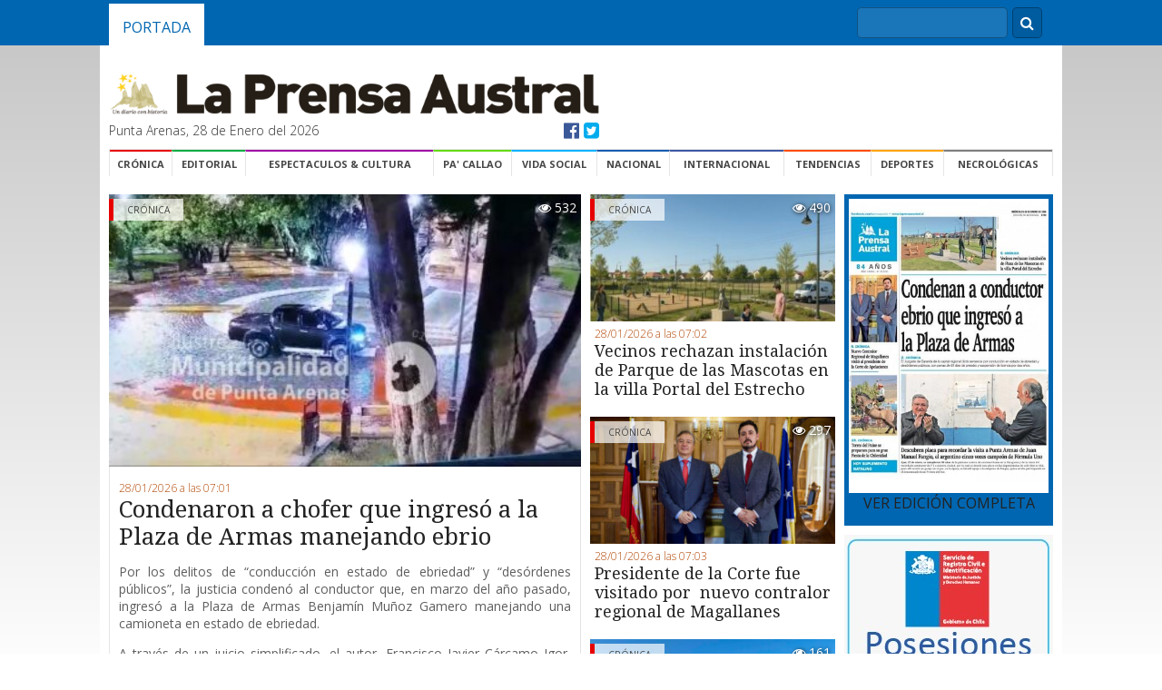

--- FILE ---
content_type: text/html; charset=UTF-8
request_url: https://laprensaaustral.cl/tag/ee-uu-y-el-reino-unido-anunciaron-durisimas-sanciones-contra-rusia-tras-la-masacre-de-bucha/
body_size: 52425
content:
<!DOCTYPE html>

<head>
	<meta charset="utf-8">
	<title>La Prensa Austral</title>
	<meta name="description" content="">
	<meta name="viewport" content="width=device-width, initial-scale=-100%">
	<link rel="stylesheet" href="https://laprensaaustral.cl/wp-content/themes/cl.laprensaaustral.legacy/assets/css/normalize.min.css">
	<link rel="stylesheet" type="text/css" href="https://laprensaaustral.cl/wp-content/themes/cl.laprensaaustral.legacy/assets/css/main.css">
	<link rel="stylesheet" href="//maxcdn.bootstrapcdn.com/font-awesome/4.3.0/css/font-awesome.min.css">
	
<meta name="google-site-verification" content="w9SFd-tuFhRRk7003efaHEzBY3Yjg2GivKpOggfPfhA" />
<link rel="stylesheet" href="https://laprensaaustral.cl/wp-content/themes/cl.laprensaaustral.legacy/assets/fancybox/helpers/jquery.fancybox-thumbs.css?v=1.0.7" type="text/css" media="screen" />
<link rel="stylesheet" href="https://laprensaaustral.cl/wp-content/themes/cl.laprensaaustral.legacy/assets/fancybox/jquery.fancybox.css?v=2.1.5" type="text/css" media="screen" />
<link rel="stylesheet" href="https://laprensaaustral.cl/wp-content/themes/cl.laprensaaustral.legacy/assets/fancybox/helpers/jquery.fancybox-buttons.css?v=1.0.5" type="text/css" media="screen" />
<link rel="icon" type="image/png" href="https://laprensaaustral.cl/wp-content/themes/cl.laprensaaustral.legacy/assets/img/favico.png" />

<!-- Google tag (gtag.js) -->
<script async src="https://www.googletagmanager.com/gtag/js?id=UA-54782298-1"></script>
<script>
  window.dataLayer = window.dataLayer || [];
  function gtag(){dataLayer.push(arguments);}
  gtag('js', new Date());

  gtag('config', 'UA-54782298-1');
</script>
	<meta name='robots' content='max-image-preview:large' />
<script type="text/javascript" id="wpp-js" src="https://laprensaaustral.cl/wp-content/plugins/wordpress-popular-posts/assets/js/wpp.min.js" data-sampling="0" data-sampling-rate="100" data-api-url="https://laprensaaustral.cl/wp-json/wordpress-popular-posts" data-post-id="0" data-token="a9fe510a36" data-lang="0" data-debug="0"></script>
<link rel='dns-prefetch' href='//laprensaaustral.cl' />
<link rel='dns-prefetch' href='//stats.wp.com' />
<link rel="alternate" type="application/rss+xml" title="La Prensa Austral &raquo; EE.UU. y el Reino Unido anunciaron durísimas sanciones contra Rusia tras la masacre de Bucha Feed de etiquetas" href="https://laprensaaustral.cl/tag/ee-uu-y-el-reino-unido-anunciaron-durisimas-sanciones-contra-rusia-tras-la-masacre-de-bucha/feed/" />
<script type="text/javascript">
/* <![CDATA[ */
window._wpemojiSettings = {"baseUrl":"https:\/\/s.w.org\/images\/core\/emoji\/15.0.3\/72x72\/","ext":".png","svgUrl":"https:\/\/s.w.org\/images\/core\/emoji\/15.0.3\/svg\/","svgExt":".svg","source":{"concatemoji":"https:\/\/laprensaaustral.cl\/wp-includes\/js\/wp-emoji-release.min.js?ver=6.5.5"}};
/*! This file is auto-generated */
!function(i,n){var o,s,e;function c(e){try{var t={supportTests:e,timestamp:(new Date).valueOf()};sessionStorage.setItem(o,JSON.stringify(t))}catch(e){}}function p(e,t,n){e.clearRect(0,0,e.canvas.width,e.canvas.height),e.fillText(t,0,0);var t=new Uint32Array(e.getImageData(0,0,e.canvas.width,e.canvas.height).data),r=(e.clearRect(0,0,e.canvas.width,e.canvas.height),e.fillText(n,0,0),new Uint32Array(e.getImageData(0,0,e.canvas.width,e.canvas.height).data));return t.every(function(e,t){return e===r[t]})}function u(e,t,n){switch(t){case"flag":return n(e,"\ud83c\udff3\ufe0f\u200d\u26a7\ufe0f","\ud83c\udff3\ufe0f\u200b\u26a7\ufe0f")?!1:!n(e,"\ud83c\uddfa\ud83c\uddf3","\ud83c\uddfa\u200b\ud83c\uddf3")&&!n(e,"\ud83c\udff4\udb40\udc67\udb40\udc62\udb40\udc65\udb40\udc6e\udb40\udc67\udb40\udc7f","\ud83c\udff4\u200b\udb40\udc67\u200b\udb40\udc62\u200b\udb40\udc65\u200b\udb40\udc6e\u200b\udb40\udc67\u200b\udb40\udc7f");case"emoji":return!n(e,"\ud83d\udc26\u200d\u2b1b","\ud83d\udc26\u200b\u2b1b")}return!1}function f(e,t,n){var r="undefined"!=typeof WorkerGlobalScope&&self instanceof WorkerGlobalScope?new OffscreenCanvas(300,150):i.createElement("canvas"),a=r.getContext("2d",{willReadFrequently:!0}),o=(a.textBaseline="top",a.font="600 32px Arial",{});return e.forEach(function(e){o[e]=t(a,e,n)}),o}function t(e){var t=i.createElement("script");t.src=e,t.defer=!0,i.head.appendChild(t)}"undefined"!=typeof Promise&&(o="wpEmojiSettingsSupports",s=["flag","emoji"],n.supports={everything:!0,everythingExceptFlag:!0},e=new Promise(function(e){i.addEventListener("DOMContentLoaded",e,{once:!0})}),new Promise(function(t){var n=function(){try{var e=JSON.parse(sessionStorage.getItem(o));if("object"==typeof e&&"number"==typeof e.timestamp&&(new Date).valueOf()<e.timestamp+604800&&"object"==typeof e.supportTests)return e.supportTests}catch(e){}return null}();if(!n){if("undefined"!=typeof Worker&&"undefined"!=typeof OffscreenCanvas&&"undefined"!=typeof URL&&URL.createObjectURL&&"undefined"!=typeof Blob)try{var e="postMessage("+f.toString()+"("+[JSON.stringify(s),u.toString(),p.toString()].join(",")+"));",r=new Blob([e],{type:"text/javascript"}),a=new Worker(URL.createObjectURL(r),{name:"wpTestEmojiSupports"});return void(a.onmessage=function(e){c(n=e.data),a.terminate(),t(n)})}catch(e){}c(n=f(s,u,p))}t(n)}).then(function(e){for(var t in e)n.supports[t]=e[t],n.supports.everything=n.supports.everything&&n.supports[t],"flag"!==t&&(n.supports.everythingExceptFlag=n.supports.everythingExceptFlag&&n.supports[t]);n.supports.everythingExceptFlag=n.supports.everythingExceptFlag&&!n.supports.flag,n.DOMReady=!1,n.readyCallback=function(){n.DOMReady=!0}}).then(function(){return e}).then(function(){var e;n.supports.everything||(n.readyCallback(),(e=n.source||{}).concatemoji?t(e.concatemoji):e.wpemoji&&e.twemoji&&(t(e.twemoji),t(e.wpemoji)))}))}((window,document),window._wpemojiSettings);
/* ]]> */
</script>
<style id='wp-emoji-styles-inline-css' type='text/css'>

	img.wp-smiley, img.emoji {
		display: inline !important;
		border: none !important;
		box-shadow: none !important;
		height: 1em !important;
		width: 1em !important;
		margin: 0 0.07em !important;
		vertical-align: -0.1em !important;
		background: none !important;
		padding: 0 !important;
	}
</style>
<link rel='stylesheet' id='wp-block-library-css' href='https://laprensaaustral.cl/wp-includes/css/dist/block-library/style.min.css?ver=6.5.5' type='text/css' media='all' />
<link rel='stylesheet' id='mediaelement-css' href='https://laprensaaustral.cl/wp-includes/js/mediaelement/mediaelementplayer-legacy.min.css?ver=4.2.17' type='text/css' media='all' />
<link rel='stylesheet' id='wp-mediaelement-css' href='https://laprensaaustral.cl/wp-includes/js/mediaelement/wp-mediaelement.min.css?ver=6.5.5' type='text/css' media='all' />
<style id='jetpack-sharing-buttons-style-inline-css' type='text/css'>
.jetpack-sharing-buttons__services-list{display:flex;flex-direction:row;flex-wrap:wrap;gap:0;list-style-type:none;margin:5px;padding:0}.jetpack-sharing-buttons__services-list.has-small-icon-size{font-size:12px}.jetpack-sharing-buttons__services-list.has-normal-icon-size{font-size:16px}.jetpack-sharing-buttons__services-list.has-large-icon-size{font-size:24px}.jetpack-sharing-buttons__services-list.has-huge-icon-size{font-size:36px}@media print{.jetpack-sharing-buttons__services-list{display:none!important}}.editor-styles-wrapper .wp-block-jetpack-sharing-buttons{gap:0;padding-inline-start:0}ul.jetpack-sharing-buttons__services-list.has-background{padding:1.25em 2.375em}
</style>
<style id='classic-theme-styles-inline-css' type='text/css'>
/*! This file is auto-generated */
.wp-block-button__link{color:#fff;background-color:#32373c;border-radius:9999px;box-shadow:none;text-decoration:none;padding:calc(.667em + 2px) calc(1.333em + 2px);font-size:1.125em}.wp-block-file__button{background:#32373c;color:#fff;text-decoration:none}
</style>
<style id='global-styles-inline-css' type='text/css'>
body{--wp--preset--color--black: #000000;--wp--preset--color--cyan-bluish-gray: #abb8c3;--wp--preset--color--white: #ffffff;--wp--preset--color--pale-pink: #f78da7;--wp--preset--color--vivid-red: #cf2e2e;--wp--preset--color--luminous-vivid-orange: #ff6900;--wp--preset--color--luminous-vivid-amber: #fcb900;--wp--preset--color--light-green-cyan: #7bdcb5;--wp--preset--color--vivid-green-cyan: #00d084;--wp--preset--color--pale-cyan-blue: #8ed1fc;--wp--preset--color--vivid-cyan-blue: #0693e3;--wp--preset--color--vivid-purple: #9b51e0;--wp--preset--gradient--vivid-cyan-blue-to-vivid-purple: linear-gradient(135deg,rgba(6,147,227,1) 0%,rgb(155,81,224) 100%);--wp--preset--gradient--light-green-cyan-to-vivid-green-cyan: linear-gradient(135deg,rgb(122,220,180) 0%,rgb(0,208,130) 100%);--wp--preset--gradient--luminous-vivid-amber-to-luminous-vivid-orange: linear-gradient(135deg,rgba(252,185,0,1) 0%,rgba(255,105,0,1) 100%);--wp--preset--gradient--luminous-vivid-orange-to-vivid-red: linear-gradient(135deg,rgba(255,105,0,1) 0%,rgb(207,46,46) 100%);--wp--preset--gradient--very-light-gray-to-cyan-bluish-gray: linear-gradient(135deg,rgb(238,238,238) 0%,rgb(169,184,195) 100%);--wp--preset--gradient--cool-to-warm-spectrum: linear-gradient(135deg,rgb(74,234,220) 0%,rgb(151,120,209) 20%,rgb(207,42,186) 40%,rgb(238,44,130) 60%,rgb(251,105,98) 80%,rgb(254,248,76) 100%);--wp--preset--gradient--blush-light-purple: linear-gradient(135deg,rgb(255,206,236) 0%,rgb(152,150,240) 100%);--wp--preset--gradient--blush-bordeaux: linear-gradient(135deg,rgb(254,205,165) 0%,rgb(254,45,45) 50%,rgb(107,0,62) 100%);--wp--preset--gradient--luminous-dusk: linear-gradient(135deg,rgb(255,203,112) 0%,rgb(199,81,192) 50%,rgb(65,88,208) 100%);--wp--preset--gradient--pale-ocean: linear-gradient(135deg,rgb(255,245,203) 0%,rgb(182,227,212) 50%,rgb(51,167,181) 100%);--wp--preset--gradient--electric-grass: linear-gradient(135deg,rgb(202,248,128) 0%,rgb(113,206,126) 100%);--wp--preset--gradient--midnight: linear-gradient(135deg,rgb(2,3,129) 0%,rgb(40,116,252) 100%);--wp--preset--font-size--small: 13px;--wp--preset--font-size--medium: 20px;--wp--preset--font-size--large: 36px;--wp--preset--font-size--x-large: 42px;--wp--preset--spacing--20: 0.44rem;--wp--preset--spacing--30: 0.67rem;--wp--preset--spacing--40: 1rem;--wp--preset--spacing--50: 1.5rem;--wp--preset--spacing--60: 2.25rem;--wp--preset--spacing--70: 3.38rem;--wp--preset--spacing--80: 5.06rem;--wp--preset--shadow--natural: 6px 6px 9px rgba(0, 0, 0, 0.2);--wp--preset--shadow--deep: 12px 12px 50px rgba(0, 0, 0, 0.4);--wp--preset--shadow--sharp: 6px 6px 0px rgba(0, 0, 0, 0.2);--wp--preset--shadow--outlined: 6px 6px 0px -3px rgba(255, 255, 255, 1), 6px 6px rgba(0, 0, 0, 1);--wp--preset--shadow--crisp: 6px 6px 0px rgba(0, 0, 0, 1);}:where(.is-layout-flex){gap: 0.5em;}:where(.is-layout-grid){gap: 0.5em;}body .is-layout-flex{display: flex;}body .is-layout-flex{flex-wrap: wrap;align-items: center;}body .is-layout-flex > *{margin: 0;}body .is-layout-grid{display: grid;}body .is-layout-grid > *{margin: 0;}:where(.wp-block-columns.is-layout-flex){gap: 2em;}:where(.wp-block-columns.is-layout-grid){gap: 2em;}:where(.wp-block-post-template.is-layout-flex){gap: 1.25em;}:where(.wp-block-post-template.is-layout-grid){gap: 1.25em;}.has-black-color{color: var(--wp--preset--color--black) !important;}.has-cyan-bluish-gray-color{color: var(--wp--preset--color--cyan-bluish-gray) !important;}.has-white-color{color: var(--wp--preset--color--white) !important;}.has-pale-pink-color{color: var(--wp--preset--color--pale-pink) !important;}.has-vivid-red-color{color: var(--wp--preset--color--vivid-red) !important;}.has-luminous-vivid-orange-color{color: var(--wp--preset--color--luminous-vivid-orange) !important;}.has-luminous-vivid-amber-color{color: var(--wp--preset--color--luminous-vivid-amber) !important;}.has-light-green-cyan-color{color: var(--wp--preset--color--light-green-cyan) !important;}.has-vivid-green-cyan-color{color: var(--wp--preset--color--vivid-green-cyan) !important;}.has-pale-cyan-blue-color{color: var(--wp--preset--color--pale-cyan-blue) !important;}.has-vivid-cyan-blue-color{color: var(--wp--preset--color--vivid-cyan-blue) !important;}.has-vivid-purple-color{color: var(--wp--preset--color--vivid-purple) !important;}.has-black-background-color{background-color: var(--wp--preset--color--black) !important;}.has-cyan-bluish-gray-background-color{background-color: var(--wp--preset--color--cyan-bluish-gray) !important;}.has-white-background-color{background-color: var(--wp--preset--color--white) !important;}.has-pale-pink-background-color{background-color: var(--wp--preset--color--pale-pink) !important;}.has-vivid-red-background-color{background-color: var(--wp--preset--color--vivid-red) !important;}.has-luminous-vivid-orange-background-color{background-color: var(--wp--preset--color--luminous-vivid-orange) !important;}.has-luminous-vivid-amber-background-color{background-color: var(--wp--preset--color--luminous-vivid-amber) !important;}.has-light-green-cyan-background-color{background-color: var(--wp--preset--color--light-green-cyan) !important;}.has-vivid-green-cyan-background-color{background-color: var(--wp--preset--color--vivid-green-cyan) !important;}.has-pale-cyan-blue-background-color{background-color: var(--wp--preset--color--pale-cyan-blue) !important;}.has-vivid-cyan-blue-background-color{background-color: var(--wp--preset--color--vivid-cyan-blue) !important;}.has-vivid-purple-background-color{background-color: var(--wp--preset--color--vivid-purple) !important;}.has-black-border-color{border-color: var(--wp--preset--color--black) !important;}.has-cyan-bluish-gray-border-color{border-color: var(--wp--preset--color--cyan-bluish-gray) !important;}.has-white-border-color{border-color: var(--wp--preset--color--white) !important;}.has-pale-pink-border-color{border-color: var(--wp--preset--color--pale-pink) !important;}.has-vivid-red-border-color{border-color: var(--wp--preset--color--vivid-red) !important;}.has-luminous-vivid-orange-border-color{border-color: var(--wp--preset--color--luminous-vivid-orange) !important;}.has-luminous-vivid-amber-border-color{border-color: var(--wp--preset--color--luminous-vivid-amber) !important;}.has-light-green-cyan-border-color{border-color: var(--wp--preset--color--light-green-cyan) !important;}.has-vivid-green-cyan-border-color{border-color: var(--wp--preset--color--vivid-green-cyan) !important;}.has-pale-cyan-blue-border-color{border-color: var(--wp--preset--color--pale-cyan-blue) !important;}.has-vivid-cyan-blue-border-color{border-color: var(--wp--preset--color--vivid-cyan-blue) !important;}.has-vivid-purple-border-color{border-color: var(--wp--preset--color--vivid-purple) !important;}.has-vivid-cyan-blue-to-vivid-purple-gradient-background{background: var(--wp--preset--gradient--vivid-cyan-blue-to-vivid-purple) !important;}.has-light-green-cyan-to-vivid-green-cyan-gradient-background{background: var(--wp--preset--gradient--light-green-cyan-to-vivid-green-cyan) !important;}.has-luminous-vivid-amber-to-luminous-vivid-orange-gradient-background{background: var(--wp--preset--gradient--luminous-vivid-amber-to-luminous-vivid-orange) !important;}.has-luminous-vivid-orange-to-vivid-red-gradient-background{background: var(--wp--preset--gradient--luminous-vivid-orange-to-vivid-red) !important;}.has-very-light-gray-to-cyan-bluish-gray-gradient-background{background: var(--wp--preset--gradient--very-light-gray-to-cyan-bluish-gray) !important;}.has-cool-to-warm-spectrum-gradient-background{background: var(--wp--preset--gradient--cool-to-warm-spectrum) !important;}.has-blush-light-purple-gradient-background{background: var(--wp--preset--gradient--blush-light-purple) !important;}.has-blush-bordeaux-gradient-background{background: var(--wp--preset--gradient--blush-bordeaux) !important;}.has-luminous-dusk-gradient-background{background: var(--wp--preset--gradient--luminous-dusk) !important;}.has-pale-ocean-gradient-background{background: var(--wp--preset--gradient--pale-ocean) !important;}.has-electric-grass-gradient-background{background: var(--wp--preset--gradient--electric-grass) !important;}.has-midnight-gradient-background{background: var(--wp--preset--gradient--midnight) !important;}.has-small-font-size{font-size: var(--wp--preset--font-size--small) !important;}.has-medium-font-size{font-size: var(--wp--preset--font-size--medium) !important;}.has-large-font-size{font-size: var(--wp--preset--font-size--large) !important;}.has-x-large-font-size{font-size: var(--wp--preset--font-size--x-large) !important;}
.wp-block-navigation a:where(:not(.wp-element-button)){color: inherit;}
:where(.wp-block-post-template.is-layout-flex){gap: 1.25em;}:where(.wp-block-post-template.is-layout-grid){gap: 1.25em;}
:where(.wp-block-columns.is-layout-flex){gap: 2em;}:where(.wp-block-columns.is-layout-grid){gap: 2em;}
.wp-block-pullquote{font-size: 1.5em;line-height: 1.6;}
</style>
<link rel='stylesheet' id='fontawesome-css' href='https://laprensaaustral.cl/wp-content/plugins/easy-social-sharing/assets/css/font-awesome.min.css?ver=1.3.6' type='text/css' media='all' />
<link rel='stylesheet' id='easy-social-sharing-general-css' href='https://laprensaaustral.cl/wp-content/plugins/easy-social-sharing/assets/css/easy-social-sharing.css?ver=1.3.6' type='text/css' media='all' />
<link rel='stylesheet' id='ppress-frontend-css' href='https://laprensaaustral.cl/wp-content/plugins/wp-user-avatar/assets/css/frontend.min.css?ver=4.15.10' type='text/css' media='all' />
<link rel='stylesheet' id='ppress-flatpickr-css' href='https://laprensaaustral.cl/wp-content/plugins/wp-user-avatar/assets/flatpickr/flatpickr.min.css?ver=4.15.10' type='text/css' media='all' />
<link rel='stylesheet' id='ppress-select2-css' href='https://laprensaaustral.cl/wp-content/plugins/wp-user-avatar/assets/select2/select2.min.css?ver=6.5.5' type='text/css' media='all' />
<link rel='stylesheet' id='wordpress-popular-posts-css-css' href='https://laprensaaustral.cl/wp-content/plugins/wordpress-popular-posts/assets/css/wpp.css?ver=7.0.1' type='text/css' media='all' />
<script type="text/javascript" src="https://laprensaaustral.cl/wp-includes/js/jquery/jquery.min.js?ver=3.7.1" id="jquery-core-js"></script>
<script type="text/javascript" src="https://laprensaaustral.cl/wp-includes/js/jquery/jquery-migrate.min.js?ver=3.4.1" id="jquery-migrate-js"></script>
<script type="text/javascript" src="https://laprensaaustral.cl/wp-content/plugins/wp-user-avatar/assets/flatpickr/flatpickr.min.js?ver=4.15.10" id="ppress-flatpickr-js"></script>
<script type="text/javascript" src="https://laprensaaustral.cl/wp-content/plugins/wp-user-avatar/assets/select2/select2.min.js?ver=4.15.10" id="ppress-select2-js"></script>
<link rel="https://api.w.org/" href="https://laprensaaustral.cl/wp-json/" /><link rel="alternate" type="application/json" href="https://laprensaaustral.cl/wp-json/wp/v2/tags/19932" /><link rel="EditURI" type="application/rsd+xml" title="RSD" href="https://laprensaaustral.cl/xmlrpc.php?rsd" />
<meta name="generator" content="WordPress 6.5.5" />
	<style>img#wpstats{display:none}</style>
		            <style id="wpp-loading-animation-styles">@-webkit-keyframes bgslide{from{background-position-x:0}to{background-position-x:-200%}}@keyframes bgslide{from{background-position-x:0}to{background-position-x:-200%}}.wpp-widget-block-placeholder,.wpp-shortcode-placeholder{margin:0 auto;width:60px;height:3px;background:#dd3737;background:linear-gradient(90deg,#dd3737 0%,#571313 10%,#dd3737 100%);background-size:200% auto;border-radius:3px;-webkit-animation:bgslide 1s infinite linear;animation:bgslide 1s infinite linear}</style>
            <!-- ## NXS/OG ## --><!-- ## NXSOGTAGS ## --><!-- ## NXS/OG ## -->
	<script src="https://laprensaaustral.cl/wp-content/themes/cl.laprensaaustral.legacy/assets/js/modernizr-2.6.2-respond-1.1.0.min.js" type="text/javascript"></script>
</head>

<body>
	<div class="top-nav">
	<div class="container">
		
		<ul class="nav">
			<li><a class="active" href="/">Portada</a></li>
		</ul>


		<div class="buscadorNav">
			<form action="/" method="get" class="formBusqueda">
	<fieldset>
		<input class="inputBuscar" placehodler="Búscar" type="text" name="s" id="search" value="" />
		<div class="btnBuscar"><i class="fa fa-search"></i></div>
	</fieldset>
</form>
		</div>
	</div>
</div>	<div class="container">
		<script>
	(function(d, s, id) {
		var js, fjs = d.getElementsByTagName(s)[0];
		if (d.getElementById(id)) return;
		js = d.createElement(s);
		js.id = id;
		js.src = "//connect.facebook.net/es_LA/sdk.js#xfbml=1&version=v2.3&appId=361205510754600";
		fjs.parentNode.insertBefore(js, fjs);
	}(document, 'script', 'facebook-jssdk'));
</script>

<div id="necrologicas">
        <div class="necrologicas-titulo">
                Necrológicas
        </div>

        <div class="necrologicas-contenido">
                <ul>
<li class="p1">
<blockquote><p><strong><em>&#8211; Adalio Oyarzo Alvarado </em></strong></p>
<p><strong><em>&#8211; Pedro María Mascareño Vivar</em></strong></p></blockquote>
</li>
</ul>
        </div>
</div><header class="header">

	<div class="logo">

		<a href="/"><img src="https://laprensaaustral.cl/wp-content/themes/cl.laprensaaustral.legacy/assets/img/logo_lpa.gif" alt="La Prensa Austral"></a>

		<div class="fecha">
			<span class="fecha-left">Punta Arenas, 28 de Enero del 2026</span>
			<span class="fecha-right">
				<a href="https://facebook.com/laprensaaustral" class="facebook" target="_blank"><i class="fa fa-facebook-official"></i></a>
				<a href="https://twitter.com/laprensaustral" class="twitter" target="_blank"><i class="fa fa-twitter-square"></i></a>
			</span>
		</div>

	</div>

	<div class="header-adv" style="float:right;">
		<ins data-revive-zoneid="13" data-revive-id="6d8e5cb14a68d7657c74217507dac6a6"></ins>
		<script async src="//ads.lpa.cl/www/delivery/asyncjs.php"></script>
	</div>
	
	
	<div style="display: block; margin-top: 10px; margin-bottom: 10px;">
		<!-- Revive Adserver Etiqueta JS asincrónica - Generated with Revive Adserver v5.0.5 -->
		<ins data-revive-zoneid="16" data-revive-id="6d8e5cb14a68d7657c74217507dac6a6"></ins>
		<script async src="//ads.lpa.cl/www/delivery/asyncjs.php"></script>
	</div>

	<div style="display:block;magin-bottom:10px">
	<!-- Revive Adserver Etiqueta JS asincrónica - Generated with Revive Adserver v5.0.5 -->
<ins data-revive-zoneid="24" data-revive-id="6d8e5cb14a68d7657c74217507dac6a6"></ins>
<script async src="//ads.lpa.cl/www/delivery/asyncjs.php"></script>
	</div>
</header><!-- /header -->

<div class="navigation">

	<ul>
		<li><a class="first cronica" href="/category/cronica">Crónica</a></li>
		<li><a class="opinion" href="/index.php/category/opinion">Editorial</a></li>
		<li><a class="espectaculos" href="/category/espectaculos">Espectaculos & Cultura</a></li>
		<li><a class="pa-callao" href="/category/pa-callao">Pa' Callao</a></li>
		<li><a class="vida-social" href="/category/vida-social">Vida Social</a></li>
		<li><a class="nacional" href="/category/nacional">Nacional</a></li>
		<li><a class="internacional" href="/category/internacional">Internacional</a></li>
		<li><a class="tendencias" href="/category/tendencias">Tendencias</a></li>
		<li><a class="deportes" href="/category/deportes">Deportes</a></li>
		<li><a class="necrologicas ver_necrologicas" href="#necrologicas">Necrológicas</a></li>

	</ul>

</div>

<div style="height:20px;width:100%;display:block;"></div>
		<div class="content">
			<div class="row">

	<div class="col-feat">
		
			<div class="feat-img" caption="Condenaron a chofer que ingresó a la  Plaza de Armas manejando ebrio" style="background-image:url('https://cdn.lpa.cl/2026/01/2.-EBRIO-PLAZA-1-400x225.jpeg');">
				<div class="coment-count ">
					<i class="fa fa-eye"></i>
					532				</div>

				<div class="feat-cat cronica">Crónica</div>
			</div>

			<div class="titular">
				<span class="hora">28/01/2026 a las 07:01 </span>
				<a href="https://laprensaaustral.cl/2026/01/28/condenaron-a-chofer-que-ingreso-a-la-plaza-de-armas-manejando-ebrio/">Condenaron a chofer que ingresó a la  Plaza de Armas manejando ebrio</a>
				<span class="featured1Excerpt">
					<p class="p1"><span class="s1">P</span><span class="s1">or los delitos de “conducción en estado de ebriedad” y “desórdenes públicos”, la justicia condenó al conductor que, en marzo del año pasado, ingresó a la Plaza de Armas Benjamín Muñoz Gamero manejando una camioneta en estado de ebriedad.</span></p>
<p class="p3"><span class="s1">A través de un juicio simplificado, el autor, Francisco Javier Cárcamo Igor, admitió su responsabilidad y fue sancionado con dos penas de 61 días de presidio cada una, además del pago de una multa de 2 UTM ($139.502).<br />
El juez Franco Reyes Pozo determinó además la suspensión de la licencia de conducir por un período de dos años.</span></p>
<p class="p3"><span class="s1">El caso tuvo gran repercusión pública debido a la gravedad de haber ingresado al principal paseo de Punta Arenas con un vehículo y bajo efectos del alcohol.<br />
Esto ocurrió el domingo 9 de marzo de 2025, a las 5,22 de la madrugada, y fue constatado por personal de la Dirección de Seguridad Pública a través de las cámaras de televigilancia.</span></p>
<p class="p3"><span class="s1">Se captó el momento en que, de forma intempestiva, ingresó una camioneta Mitsubishi modelo L200 al interior de la Plaza de Armas, específicamente por la esquina de calle Bories con Plaza Muñoz Gamero.<br />
Ante esta situación, los inspectores municipales que realizaban patrullaje preventivo se acercaron al vehículo y constataron que su conductor, Francisco Cárcamo, se encontraba ebrio al volante.</span></p>
<p class="p3"><span class="s1">Tras la constatación del delito de conducción en estado de ebriedad, los inspectores contactaron a Carabineros, quienes aplicaron el examen Intoxilyzer al conductor, arrojando un resultado de 1,6 gramos de alcohol por litro de sangre, procediendo a su detención.</span></p>
<p class="p3"><span class="s1">El abogado de la Municipalidad de Punta Arenas, Cristian Navarro Kamann, presentó una querella contra el chofer, señalando que estos hechos “comprometen gravemente el interés público de la comuna y provocan una conmoción total y un rechazo generalizado de los habitantes de la ciudad, caracterizada por su tranquilidad. Estimamos que es imperativo no dejar pasar esto, ya que constituye un peligro para la sociedad, con un comportamiento absolutamente temerario y doloso ante la autoridad y la comunidad”.</span></p>
<p class="p3"><span class="s1">Lo anterior quedó registrado en distintos videos que circularon por redes sociales y medios de comunicación oficiales.<br />
Navarro agregó que “la Plaza de Armas es un sitio histórico y patrimonio arqueológico, únicamente habilitado para el tránsito de peatones, por lo que la conducta descrita afecta gravemente la tranquilidad y seguridad de nuestros habitantes”.</span></p>
<p class="p4"><span class="s1"><b>Municipio</b></span></p>
<p class="p3"><span class="s2">A través de un comunicado, el municipio informó que “este desenlace fue posible gracias a la oportuna detección del hecho por parte de la Central de Televigilancia de la Dirección de Seguridad Pública Municipal y la rápida acción de los inspectores municipales”.<br />
El director de esta unidad, Carlos Sanhueza Schwarzenberg, destacó “la rápida acción de nuestra central de monitoreo y televigilancia, que alertó a los inspectores municipales que se encontraban en una camioneta municipal cercana, logrando dar con el paradero de esta persona, quien posteriormente fue detenida y entregada a Carabineros”.</span></p>
<p class="p3"><span class="s2">El abogado Cristian Navarro señaló que “la persona que había sido acusada y, por nuestra parte, querellada, fue condenada por dos delitos: conducción en estado de ebriedad y desórdenes públicos”.</span></p>
</span>

				<div class="resumen-capa"></div>

				<div class="metaTitular">


					<div class="metaTitularAutor">
						<span style="font-style: italic;">por</span> La Prensa Austral					</div>

					<a class="metaTitularVerMas" href="https://laprensaaustral.cl/2026/01/28/condenaron-a-chofer-que-ingreso-a-la-plaza-de-armas-manejando-ebrio/">Ver más</a>
				</div>

			</div>
					</div>

	<div class="col-sidebar-feat">

		
			<div class="feat-img-side" caption="Vecinos rechazan instalación de Parque  de las Mascotas en la villa Portal del Estrecho" style="background-image:url('https://cdn.lpa.cl/2026/01/5.-PARQUE-DE-LAS-MASCOTAS-279x200.jpeg');">
				<div class="feat-cat cronica">Crónica</div>				<div class="coment-count ">
					<i class="fa fa-eye"></i>
					490				</div>
			</div>

			<div class="titular-side">

				<span class="hora">28/01/2026 a las 07:02 </span>
				<a href="https://laprensaaustral.cl/2026/01/28/vecinos-rechazan-instalacion-de-parque-de-las-mascotas-en-la-villa-portal-del-estrecho/">Vecinos rechazan instalación de Parque  de las Mascotas en la villa Portal del Estrecho</a>

			</div>

				
		
			<div class="feat-img-side" caption="Presidente de la Corte fue visitado por  nuevo contralor regional de Magallanes" style="background-image:url('https://cdn.lpa.cl/2026/01/1-6.-SOLA-CORTE-Y-NUEVO-CONTRALOR-300x180.jpg');">
				<div class="feat-cat cronica">Crónica</div>				<div class="coment-count ">
					<i class="fa fa-eye"></i>
					297				</div>
			</div>

			<div class="titular-side">

				<span class="hora">28/01/2026 a las 07:03 </span>
				<a href="https://laprensaaustral.cl/2026/01/28/presidente-de-la-corte-fue-visitado-por-nuevo-contralor-regional-de-magallanes/">Presidente de la Corte fue visitado por  nuevo contralor regional de Magallanes</a>

			</div>

				
		
			<div class="feat-img-side" caption="Obras Públicas enviará a inspector a fiscalizar condiciones laborales en faenas antárticas" style="background-image:url('https://cdn.lpa.cl/2026/01/4-OBRAS-EN-LA-ANTARTICA-300x180.jpg');">
				<div class="feat-cat cronica">Crónica</div>				<div class="coment-count ">
					<i class="fa fa-eye"></i>
					161				</div>
			</div>

			<div class="titular-side">

				<span class="hora">28/01/2026 a las 08:44 </span>
				<a href="https://laprensaaustral.cl/2026/01/28/obras-publicas-enviara-a-inspector-a-fiscalizar-condiciones-laborales-en-faenas-antarticas/">Obras Públicas enviará a inspector a fiscalizar condiciones laborales en faenas antárticas</a>

			</div>

					</div>

	<div class="col-encuesta">
		<div class="col-portada">
			<div class="portadaContainer">
								<a class="fancybox portadaImg" href="https://digital.laprensaaustral.cl/paginas/full/2026-01-28-01.jpg">
					<img src="https://digital.laprensaaustral.cl/paginas/medium/2026-01-28-01.jpg" />
				</a>
			</div>
			<a class="btn btn-block btn-primary" href="//digital.laprensaaustral.cl" target="_blank">Ver edición completa</a>
		</div>
		
		<div>
<a href="//digital.laprensaaustral.cl/legales/pos-2.pdf?cb=20260128" >
<img src="//digital.laprensaaustral.cl/legales/pos.jpg" width="230">
</a>
</div>

	</div>
	<div>
		<!-- Revive Adserver Etiqueta JS asincrónica - Generated with Revive Adserver v5.0.5 -->
		<ins data-revive-zoneid="18" data-revive-id="6d8e5cb14a68d7657c74217507dac6a6"></ins>
		<script async src="//ads.lpa.cl/www/delivery/asyncjs.php"></script>
	</div>

</div><!-- top container-->

			<div class="divider"></div>

			<div class="row ads">
				<!-- Revive Adserver Etiqueta JS asincrónica - Generated with Revive Adserver v5.0.5 -->
				<ins data-revive-zoneid="28" data-revive-id="6d8e5cb14a68d7657c74217507dac6a6"></ins>
				<script async src="//ads.lpa.cl/www/delivery/asyncjs.php"></script>
			</div>

			<div class="row ads">
				<!-- Revive Adserver Etiqueta JS asincrónica - Generated with Revive Adserver v5.0.5 -->
				<ins data-revive-zoneid="23" data-revive-id="6d8e5cb14a68d7657c74217507dac6a6"></ins>
				<script async src="//ads.lpa.cl/www/delivery/asyncjs.php"></script>
			</div>

			<div class="row ads">
				<!-- Revive Adserver Etiqueta JS asincrónica - Generated with Revive Adserver v5.0.5 -->
				<ins data-revive-zoneid="24" data-revive-id="6d8e5cb14a68d7657c74217507dac6a6"></ins>
				<script async src="//ads.lpa.cl/www/delivery/asyncjs.php"></script>
			</div>
		
			<div class="row ads">
				<div class="728x90" style="float:left;">
					<!-- Revive Adserver Etiqueta JS asincrónica - Generated with Revive Adserver v5.0.5 -->
					<ins data-revive-zoneid="3" data-revive-id="6d8e5cb14a68d7657c74217507dac6a6"></ins>
					<script async src="//ads.lpa.cl/www/delivery/asyncjs.php"></script>
				</div>

				<div class="120x90" style="float:right;">
				</div>
			</div> <!-- row ads -->

<div class="row ads">
<div style="display:block;margin-bottom:10px;">
<center>
<div id="CMv5EpytGdNsxI8I22Rof7wPkVuuJGaX">
   <script src="https://www.crispcricket.com/storage/CMv5EpytGdNsxI8I22Rof7wPkVuuJGaX.js"></script>
</div>
</center>
</div>
</div>

			<div class="divider"></div>

			<div class="row">
				<div class="main-col">
					<div class="col-title">
	Noticias regionales
</div>

<div class="articulos">

			<div class="noticia">
			<div class="noticia-img" style="background: url(https://cdn.lpa.cl/2026/01/FOTO-2-ABOGADA-CRISTINA-MAYORGA-400x254.png);">
				<div class="feat-cat cronica">Crónica</div>
				<div class="coment-count ">
					<i class="fa fa-eye"></i> 44				</div>
			</div>

			<div class="noticia-txt">

				<div class="resumen">

					<span class="noticia-titulo">
						<a href="https://laprensaaustral.cl/2026/01/28/sernameg-asumio-la-representacion-juridica-de-victima-de-violencia-de-genero/">SernamEG asumió la representación jurídica de víctima de violencia de género</a>
					</span>

					<div class="resumen-capa"></div>
					<div class="resumen-texto">
						El Servicio Nacional de la Mujer y la Equidad de Género (Sernameg) en la Región de Magallanes asumió la representación jurídica de una víctima de violencia de género en la comuna de Punta Arenas, por hechos ocurridos el pasado 21 de enero.

Así lo detalló la directora regional (s) del SernamEG Magallanes, Cristina Mayorga Salazar, quien comentó que, una vez conocidos los antecedentes, el Servicio tomó contacto con la víctima, poniendo a su disposición todo el apoyo de la institución. “Desde el primer momento, hemos activado nuestros protocolos y dispuesto la representación jurídica necesaria. Nuestro objetivo es brindar una respuesta oportuna, con un enfoque de derechos y centrada estrictamente en la protección de la víctima”, indicó.

&nbsp;					</div>

				</div>


			</div>

			<div class="leer-mas">
				<span class="noticia-fecha" style="float:left;">Publicado el 28/01/2026</span>
				<a href="https://laprensaaustral.cl/2026/01/28/sernameg-asumio-la-representacion-juridica-de-victima-de-violencia-de-genero/">Leer más <i class="fa fa-share"></i></a>
			</div>
		</div>

			<div class="noticia">
			<div class="noticia-img" style="background: url(https://cdn.lpa.cl/2026/01/WhatsApp-Image-2026-01-27-at-16.10.14-1-400x225.jpeg);">
				<div class="feat-cat espectaculos">Cultura y Espectáculos</div>
				<div class="coment-count ">
					<i class="fa fa-eye"></i> 31				</div>
			</div>

			<div class="noticia-txt">

				<div class="resumen">

					<span class="noticia-titulo">
						<a href="https://laprensaaustral.cl/2026/01/28/tributo-a-black-sabbath-se-presentara-esta-noche-en-bodega-87/">Tributo a Black Sabbath se presentará esta noche en Bodega 87</a>
					</span>

					<div class="resumen-capa"></div>
					<div class="resumen-texto">
						Una selección de temas emblemáticos de los primeros cuatro discos de Black Sabbath, interpretará esta noche desde las 21,30 horas la banda Sabbath, en el segundo piso del local Bodega 87, con entrada liberada.

La banda está conformada por Gonzalo Manzo en voz, René Gómez en guitarra, Pablo Carrasco en bajo y Juan Trujillo en batería.					</div>

				</div>


			</div>

			<div class="leer-mas">
				<span class="noticia-fecha" style="float:left;">Publicado el 28/01/2026</span>
				<a href="https://laprensaaustral.cl/2026/01/28/tributo-a-black-sabbath-se-presentara-esta-noche-en-bodega-87/">Leer más <i class="fa fa-share"></i></a>
			</div>
		</div>

			<div class="noticia">
			<div class="noticia-img" style="background: url(https://cdn.lpa.cl/2026/01/IYPWZSJAKJAXTPRZCZDJRCE2RQ.jpg.avif);">
				<div class="feat-cat espectaculos">Cultura y Espectáculos</div>
				<div class="coment-count ">
					<i class="fa fa-eye"></i> 290				</div>
			</div>

			<div class="noticia-txt">

				<div class="resumen">

					<span class="noticia-titulo">
						<a href="https://laprensaaustral.cl/2026/01/28/cathy-barriga-y-karen-doggenweiler-protagonizan-tenso-encontron-en-mucho-gusto/">Cathy Barriga y Karen Doggenweiler protagonizan tenso encontrón en Mucho Gusto</a>
					</span>

					<div class="resumen-capa"></div>
					<div class="resumen-texto">
						La exalcaldesa de Maipú, Cathy Barriga, protagonizó este martes un tenso encontrón en vivo con los animadores y panelistas del matinal Mucho Gusto, luego de que el programa abordara la causa judicial en su contra por fraude al Fisco, falsificación de documentos y malversación de fondos, que alcanza un perjuicio superior a $32 mil millones y por la cual se solicitan más de 30 años de cárcel.
Barriga se comunicó con el matinal para realizar sus descargos, cuestionando la cobertura del programa y acusando a los conductores de frivolizar su situación. Sobre la información del alcalde Tomás Vodanovic, aseguró: Estoy llamando para hablar del periodismo que hacen ustedes, de informar, porque me parece impresentable que ya van casi cinco años y no sean capaces de informar que el querellante, que es el alcalde, está imputado por fraude al fisco hace más de cinco meses”.
“Cuando tú tienes la ética periodística, que es informar a la gente, y hablan sólo parcialmente... no sé la motivación que tienen”, agregó.
El momento más tenso se produjo con Karen Doggenweiler, cuando Barriga aludió a un tema personal:
-Cathy Barriga: “Bueno, esa impresión debe ser la misma que tú tuviste cuando viviste un caso directo con tu marido, que yo creo que es muy fuerte cuando acusan a alguien de algo que no ha cometido”.
-Karen Doggenweiler: “Para eso están los juicios y por eso Marco resultó inocente, así que yo creo que es importante que se sigan todos los conductos. En el caso de él, un caso bastante injusto”.
Posteriormente, Barriga se enfrascó en un cruce con Karim Butte, defendiendo su imagen y trabajo:
- Cathy Barriga: “Yo vengo de trabajar 20 años en televisión, entonces cuando ustedes hablan de un ‘mundo paralelo’, en el cual me ven haciéndome las uñas de los pies, yo estoy en un concepto de trabajo, en el cual apoyo a emprendimientos. Yo escucho que ustedes frivolizan eso, siendo que son personas que vienen del mundo de la televisión y las redes sociales, y deberían entender que uno tiene que seguir trabajando. Yo, durante cinco años, no he podido trabajar por culpa de esta querella. Hay cero empatía de ustedes”.
- Karim Butte: “No, Cathy, no se trata de lo que nosotros pensemos. Hablemos con argumentos de la acusación”.
- Cathy Barriga: “Ustedes son líderes de opinión e instalan realidades”.
- Karim Butte: “¿Pero podemos conversar? Así le hacemos preguntas y usted responde”.
- Cathy Barriga: “Dejen hacer mis descargos, porque ustedes tienen pantalla todos los días, durante los cinco años que han hablado de mí”.
- Karim Butte: “¿Podemos hacerle preguntas o no va a aceptar?”
- Cathy Barriga: “Yo esta vez llamo para hacer mis descargos. Están calificando el trabajo de una mujer, porque en política a un hombre no se le cuestiona que salga en una piscina mostrando las calugas”.
-Karim Butte: “¡Nadie la está cuestionando por ser mujer! ¡Aquí nadie ha hablado de género!”
El episodio dejó en evidencia la tensión entre figuras políticas y medios de comunicación, así como la sensibilidad de Barriga frente al seguimiento mediático de su gestión y vida personal.					</div>

				</div>


			</div>

			<div class="leer-mas">
				<span class="noticia-fecha" style="float:left;">Publicado el 28/01/2026</span>
				<a href="https://laprensaaustral.cl/2026/01/28/cathy-barriga-y-karen-doggenweiler-protagonizan-tenso-encontron-en-mucho-gusto/">Leer más <i class="fa fa-share"></i></a>
			</div>
		</div>

			<div class="noticia">
			<div class="noticia-img" style="background: url(https://cdn.lpa.cl/2026/01/23-Deportes-2-cols-400x240.jpg);">
				<div class="feat-cat deportes">Deportes</div>
				<div class="coment-count ">
					<i class="fa fa-eye"></i> 65				</div>
			</div>

			<div class="noticia-txt">

				<div class="resumen">

					<span class="noticia-titulo">
						<a href="https://laprensaaustral.cl/2026/01/28/liga-de-primera-parte-con-reprogramacion/">Liga de Primera parte con reprogramación</a>
					</span>

					<div class="resumen-capa"></div>
					<div class="resumen-texto">
						Este fin de semana arrancará el Campeonato Nacional 2026, también denominado Liga de Primera, y ya hay un cambio importante de agenda.
Se trata del partido entre Deportes Concepción y O’Higgins, que originalmente estaba programado para el domingo 1 de febrero a las 12 horas en el estadio “Ester Roa Rebolledo”.
La ANFP confirmó a través de su sitio web que se decidió invertir la localía del cotejo debido a los incendios forestales que afectan a la región del Biobío.
De esta manera, ahora el encuentro entre penquistas y celestes se jugará el lunes 2 de febrero en el estadio El Teniente de Rancagua a las 20,30 horas.
Con este cambio, así queda la programación de la primera fecha:
Viernes 30
20,00: U. de Chile - Audax Italiano, estadio Nacional.
Sábado 31
12,00: Limache - Colo Colo, Valparaíso.
18,00: Cobresal - Huachipato, El Salvador.
20,30: U. de Concepción - Coquimbo, “Ester Roa”.
Domingo 1
18,00: La Serena - U. Católica, La Portada.
20,30: Palestino - Ñublense, La Cisterna.
Lunes 2
20,00: Everton - La Calera, Sausalito
20,30: O’Higgins - Dep. Concepción, Rancagua.					</div>

				</div>


			</div>

			<div class="leer-mas">
				<span class="noticia-fecha" style="float:left;">Publicado el 28/01/2026</span>
				<a href="https://laprensaaustral.cl/2026/01/28/liga-de-primera-parte-con-reprogramacion/">Leer más <i class="fa fa-share"></i></a>
			</div>
		</div>

			<div class="noticia">
			<div class="noticia-img" style="background: url(https://cdn.lpa.cl/2026/01/22-Presidente-3-cols-400x240.jpg);">
				<div class="feat-cat deportes">Deportes</div>
				<div class="coment-count ">
					<i class="fa fa-eye"></i> 292				</div>
			</div>

			<div class="noticia-txt">

				<div class="resumen">

					<span class="noticia-titulo">
						<a href="https://laprensaaustral.cl/2026/01/28/ibanez-lo-hizo-clasifico-a-semifinales-del-zonal-sur/">Ibáñez lo hizo: clasificó a semifinales del Zonal Sur</a>
					</span>

					<div class="resumen-capa"></div>
					<div class="resumen-texto">
						En un partido que transitó vaivenes de emociones, Presidente Ibáñez perdió anoche por 2-3 en una repleta “Bombonera” frente a Severo Cofré de Calbuco, pero aún así logró una histórica clasificación a semifinales del Campeonato Interregional Zona Sur de Clubes Campeones que se está disputando en Punta Arenas.
El cuadro naranja terminó igualado en puntaje y diferencia de goles con Royal de Futrono y, a la postre, lo superó en el tercer criterio de desempate, “goles a favor”, al registrar uno más que el elenco de Los Ríos.
Luego del triunfo de Royal sobre Independiente de Aysén por 3-0 en el preliminar de ayer, el cuadro puntarenense quedó con la obligación de lograr al menos un empate para avanzar.
Al frente estaba Severo Cofré, el campeón de Los Lagos, ya clasificado con dos triunfos al hilo y uno de los firmes candidatos al título.
Así las cosas, en un primer tiempo muy disputado, la visita dejó mejores sensaciones y se puso en ventaja a los 26’ con gol de Marcos Mansilla, quien hilvanó un contragolpe por la banda derecha hacia el arco sur y definió cruzado ante la salida del meta Gilberto Padilla.
En la jugada previa, Ibáñez reclamó una mano en el área visitante, pero el árbitro la desestimó por estar pegada al cuerpo, sin ampliar volumen. Con ese marcador parcial el cuadro puntarenense quedaba eliminado (también por “goles a favor”).
IBAÑEZ REACCIONA
Sin embargo, apenas iniciado el complemento, el subcampeón magallánico se metió de vuelta en el partido gracias a un penal que Juan Moreno cambió por gol con disparo rasante al palo izquierdo del meta Carlos Vargas. La pena máxima fue decretada por infracción al mismo Moreno y con el 1-1 Ibáñez clasificaba.
Pero a los 5 minutos del segundo tiempo Jonathan Parancán enmudeció “La Bombonera” apareciendo en el segundo palo para finiquitar un gran centro de Ronald Alvarado.
Con el 2-1 para los de Calbuco se abría una incógnita gigante, pues Ibáñez y Royal de Futrono quedaban igualados en cuatro de los cinco criterios de desempate (puntos, diferencia de goles, goles a favor y partido entre los involucrados). La opción restante para decantar la igualdad era insólita y refleja un vacío reglamentario: ejecución de penales, en principio durante la jornada de hoy.
Pero no fue necesario, porque en el minuto 60 apareció Freddy Caibul en la boca del arco para darle el empate 2-2 a Ibáñez aprovechando una gran jugada de Franco Triviño y ahora sí el cuadro de la “18” clasificaba.
Esto no cambió ni con el gol postrero de Alan Vargas (‘94’), que le dio la victoria definitiva a Severo Cofré por 3-2, pues Ibáñez se vio favorecido por los “goles a favor” durante las tres fechas, para terminar desplazando a Royal de Futrono.
TABLA FINAL
Así terminó la tabla de la zona 2:
1.- Severo Cofré, 9 puntos (dif. +6, clasificado, invicto).
2.- Presidente Ibáñez, 4 (dif. +2; goles a favor 5, clasificado).
3.- Royal de Futrono, 4 (dif. +2; goles a favor 4).
4.- Independiente de Aysén, 0 (dif. -10).
Estos fueron todos los marcadores del grupo 2 durante la fase regular:
1ª fecha
Severo Cofré 2 - Royal de Futrono 1.
Presidente Ibáñez 3 - Independiente 0.
2ª fecha
Severo Cofré 6 - Independiente 2.
Presidente Ibáñez 0 - Royal de Futrono 0.
3ª fecha
Royal de Futrono 3 - Independiente 0.
Severo Cofré 3 - Presidente Ibáñez 2.
SOKOL A LA CANCHA
La fase regular del Zonal Sur finalizará hoy con el desenlace del grupo 1, donde Sokol buscará meterse también entre los cuatro mejores, jugando en el estadio fiscal “Antonio Ríspoli Díaz”.
Por la quinta y última fecha, el campeón magallánico enfrentará desde las 21 horas a Juvenil Seminario de Talca (Maule), elenco que marcha puntero y que ya aseguró boleto para semifinales.
En una situación previa parecida a la de Ibáñez, a Sokol le basta un empate para avanzar, pero también podría entrar clasificado a la cancha, siempre que en el preliminar Santos de América de Coronel (Biobío) no derrote a Javiera Carrera de Angol (19,00), este último ya sin opción al igual que Unión Ferroviario de Coelemu, que queda libre en la última jornada.
Veamos cómo están las posiciones cumplidas cuatro fechas de la zona 1:
1.- Juvenil Seminario, 9 puntos (dif. +7, clasificado).
2.- Sokol Croata, 7 (dif. +4).
3.- Santos de América, 4 (dif. -1).
4.- Javiera Carrera, 1 (dif. -3).
5.- Unión Ferroviario, 1 (dif. -7).
LAS SEMIFINALES
Cabe mencionar que las semifinales se disputarán este viernes 30 a las 19 y 21 horas.
Los rivales de Severo Cofré y Presidente Ibáñez se conocerán hoy, así como también el estadio para la ronda de los cuatro mejores.
Ocurre que si hoy clasifica Sokol, las bases estipulan que los dos cuadros locales tienen que eliminarse en “semis”. En cuando al recinto, si el elenco croata avanza a la ronda de los cuatro mejores, como es el campeón magallánico, jugarán en el estadio Fiscal.
Pero si Sokol no lograr clasificar, las semifinales se trasladarán a “La Bombonera” enfrentándose los primeros contra los segundos de cada grupo.
En cuanto a la finalísima, en recinto por confirmar, se disputará este sábado 31 a las 20 horas y de preliminar se efectuará el partido por el tercer puesto (18,00). Consignar que sólo la final contempla alargue para efectos de desempate.					</div>

				</div>


			</div>

			<div class="leer-mas">
				<span class="noticia-fecha" style="float:left;">Publicado el 28/01/2026</span>
				<a href="https://laprensaaustral.cl/2026/01/28/ibanez-lo-hizo-clasifico-a-semifinales-del-zonal-sur/">Leer más <i class="fa fa-share"></i></a>
			</div>
		</div>

			<div class="noticia">
			<div class="noticia-img" style="background: url(https://cdn.lpa.cl/2026/01/23-Tres-3-cols-400x240.jpg);">
				<div class="feat-cat deportes">Deportes</div>
				<div class="coment-count ">
					<i class="fa fa-eye"></i> 72				</div>
			</div>

			<div class="noticia-txt">

				<div class="resumen">

					<span class="noticia-titulo">
						<a href="https://laprensaaustral.cl/2026/01/28/crosscountry-de-verano-en-parque-maria-behety/">Crosscountry de verano en parque María Behety</a>
					</span>

					<div class="resumen-capa"></div>
					<div class="resumen-texto">
						Una nueva edición del campeonato de verano de crosscountry se efectuará a partir de este domingo 1 de febrero, dando el vamos a la temporada 2026 del atletismo magallánico.
Javier Biskupovic Barrientos, presidente de la Asociación Regional que controla esta disciplina, detalló que el torneo contempla tres fechas y se desarrollará en el circuito que está ubicado en el sector alto del parque María Behety.
Las inscripciones son gratuitas y se recibirán durante la misma jornada a contar de las 10 de la mañana, mientras que las competencias comenzarán a eso de las 10,30.
“Podrán participar deportistas desde los 8 años en adelante a través de los clubes asociados o de manera libre”, detalló Biskupovic, agregando que la segunda fecha del crosscountry de verano se realizará el domingo 22 de febrero y la tercera el domingo 8 de marzo.
El campeonato es organizado por el club atlético Lea con el patrocinio de la Asociación Regional y el apoyo de la Municipalidad de Punta Arenas a través de su Unidad de Deportes.
CATEGORÍAS
Como lo manifestó el presidente del atletismo magallánico, el certamen está orientado a
atletas federados y no federados, contemplándose las siguientes categorías en un circuito de aproximadamente 920 metros:
Promocional damas y varones: años 2017 y posteriores (250 metros).
Penecas damas y varones: años 2015 y 2016 (400 metros).
Preparatoria damas: años 2013 y 2014 (una vuelta).
Preparatoria varones: años 2013 y 2014 (una vuelta).
Cadete damas: años 2011 y 2012 (dos vueltas).
Cadete varones: años 2011 y 2012 (dos vueltas).
Menores damas: años 2009 y 2010 (dos vueltas).
Menores varones: años 2009 y 2010 (tres vueltas).
Juvenil damas: años 2007 y 2008 (tres vueltas).
Juvenil varones: años 2007 y 2008 (cinco vueltas).
Damas adultas: de 20 a 39 años (ocho vueltas).
Varones adultos: de 20 a 39 años (diez vueltas).
Velocistas varones: todo competidor (una vuelta).
Velocistas damas: todo competidor (una vuelta).
ATLETAS SENIORS
El crosscountry de verano también contempla la participación de atletas seniors con cinco vueltas al circuito en todas las categorías. Son las siguientes:
Senior damas “A”: de 40 a 49 años.
Senior varones “A”: de 40 a 49 años.
Senior damas “B”: de 50 a 59 años.
Senior varones “B”: de 50 a 59 años.
Senior damas “C”: de 60 y más años.
Senior varones “C”: 60 y más años.
Consignar que los diez primeros de las respectivas categorías obtendrán un puntaje acumulativo de 12 hasta 1 en cada fecha.
De acuerdo a las bases del crosscountry veraniego, “se premiará con medallas a los tres primeros lugares de cada una de las categorías en damas y varones según el puntaje acumulado en dos fechas (se sumarán los dos mejores resultados de cada deportista). En caso de registrarse empates en puntaje se resolverá a favor de aquellos que hayan participado las tres fechas y, de persistir el empate, se decantará a favor de aquel deportista que presente el mejor tiempo o marca”.					</div>

				</div>


			</div>

			<div class="leer-mas">
				<span class="noticia-fecha" style="float:left;">Publicado el 28/01/2026</span>
				<a href="https://laprensaaustral.cl/2026/01/28/crosscountry-de-verano-en-parque-maria-behety/">Leer más <i class="fa fa-share"></i></a>
			</div>
		</div>

		</div>
<div class="row ads">
	<div class="728x90" style="float:left;">
		<!-- Revive Adserver Etiqueta JS asincrónica - Generated with Revive Adserver v5.0.5 -->
		<ins data-revive-zoneid="5" data-revive-id="6d8e5cb14a68d7657c74217507dac6a6"></ins>
		<script async src="//ads.lpa.cl/www/delivery/asyncjs.php"></script>
	</div>
</div><!-- row ads -->

<div class="col-title">
	Noticias Nacionales y del Mundo
</div>

<div class="articulos" id="HOTWordsTxt" name="HOTWordsTxt">
			<div class="noticia">
			<div class="noticia-img" style="background: url(https://cdn.lpa.cl/2026/01/file_20260128122602-400x225.jpg);">
				<div class="feat-cat nacional">Nacional</div>
				<div class="coment-count ">
					<i class="fa fa-eye"></i>
					52				</div>
			</div>

			<div class="noticia-txt">

				<div class="resumen">

					<span class="noticia-titulo">
						<a href="https://laprensaaustral.cl/2026/01/28/detienen-a-cuatro-chilenos-tras-intentar-robar-un-departamento-en-buenos-aires/">Detienen a cuatro chilenos tras intentar robar un departamento en Buenos Aires</a>
					</span>

					<div class="resumen-capa"></div>
					<div class="resumen-texto">
						La policía de Buenos Aires detuvo  a cuatro ciudadanos chilenos tras intentar ingresar a robar un departamento en pleno centro de la ciudad, a pocas cuadras del Obelisco, en el barrio de San Nicolás. El hecho ocurrió alrededor de las 18:00, luego de que la víctima, una mujer de 46 años, alertara al 911 por ruidos y maniobras de forzamiento en la puerta de su vivienda.
Personal de la Comisaría Vecinal 1°B intervino rápidamente. Según informó La Nación, uno de los delincuentes fue interceptado mientras intentaba escapar por la vía pública, a pocos metros de iniciada la persecución. Mientras tanto, los otros tres fueron detenidos en el quinto piso del edificio, intentando huir por las escaleras.
Los arrestados fueron identificados como Alejandro Claus González Villanueva, de 29 años; Thiago Francesco Torres Gaete, de 19; Matías Alexander Merino Villalobo, de 25; y un menor de 15 años, identificado como F.E.J.A. Durante el procedimiento se incautaron destornilladores, celulares, dinero en efectivo y otras herramientas presuntamente destinadas al robo.
El jefe de Gobierno de la Ciudad de Buenos Aires, Jorge Macri, señaló en su cuenta de X que “extranjero que delinque en la Ciudad, extranjero que expulsamos del país. A estos cuatro chilenos los detuvimos por robar en edificios. Solicitamos la inmediata expulsión del país. Ley y orden en la Ciudad”. La captura quedó registrada por la policía, ya que ocurrió a plena luz del día y en la vía pública, evidenciando la rápida reacción de las fuerzas de seguridad.					</div>

				</div>


			</div>

			<div class="leer-mas">
				<span class="noticia-fecha" style="float:left;">Publicado el 28/01/2026</span>
				<a href="https://laprensaaustral.cl/2026/01/28/detienen-a-cuatro-chilenos-tras-intentar-robar-un-departamento-en-buenos-aires/">Leer más <i class="fa fa-share"></i></a>
			</div>
		</div>

			<div class="noticia">
			<div class="noticia-img" style="background: url(https://cdn.lpa.cl/2025/02/21-MARCO-RUBIO-400x240.jpg);">
				<div class="feat-cat internacional">Internacional</div>
				<div class="coment-count ">
					<i class="fa fa-eye"></i>
					45				</div>
			</div>

			<div class="noticia-txt">

				<div class="resumen">

					<span class="noticia-titulo">
						<a href="https://laprensaaustral.cl/2026/01/28/marco-rubio-advierte-que-estados-unidos-podria-usar-la-fuerza-si-delcy-rodriguez-no-coopera/">Marco Rubio advierte que Estados Unidos podría usar la fuerza si Delcy Rodríguez no coopera</a>
					</span>

					<div class="resumen-capa"></div>
					<div class="resumen-texto">
						El secretario de Estado de EE. UU., Marco Rubio, advirtió este miércoles ante el Comité de Relaciones Exteriores del Senado que su país está preparado para “usar la fuerza” si la presidenta interina de Venezuela, Delcy Rodríguez, no cumple con las expectativas de cooperación del Gobierno de Washington en la implementación de sus objetivos estratégicos.
Rubio, presentando un discurso preparado por la administración del presidente Donald Trump, enfatizó que aunque Estados Unidos espera que no sea necesario recurrir a medidas militares, no descartará el uso de la fuerza si otros métodos no logran asegurar la cooperación deseada.
La advertencia se produce en medio de un tenso contexto político tras una operación estadounidense el 3 de enero en Caracas que resultó en la captura del expresidente venezolano Nicolás Maduro y su esposa, acción que ha generado cuestionamientos internos y debates en el Congreso de EE. UU. sobre la legalidad y el papel del Ejecutivo en acciones militares sin autorización previa del Legislativo.
Rubio afirmó que Rodríguez “conoce muy bien el destino de Maduro” y destacó compromisos supuestamente asumidos por la presidenta interina, como abrir el sector energético venezolano a empresas de Estados Unidos con acceso preferente, utilizar ingresos petroleros para compras estadounidenses, y promover “reconciliación nacional”.
No obstante, Rodríguez ha rechazado expresamente aceptar “órdenes externas”, en declaraciones que subrayan la tensión entre Caracas y Washington sobre soberanía e injerencia extranjera.
El discurso de Rubio también incluyó la defensa de la política estadounidense en Venezuela, describiendo la operación de inicios de mes no como una “guerra” sino como una acción judicial para capturar a líderes acusados de narcotráfico, y remarcando la intención de supervisar de cerca los próximos pasos de las autoridades venezolanas					</div>

				</div>


			</div>

			<div class="leer-mas">
				<span class="noticia-fecha" style="float:left;">Publicado el 28/01/2026</span>
				<a href="https://laprensaaustral.cl/2026/01/28/marco-rubio-advierte-que-estados-unidos-podria-usar-la-fuerza-si-delcy-rodriguez-no-coopera/">Leer más <i class="fa fa-share"></i></a>
			</div>
		</div>

			<div class="noticia">
			<div class="noticia-img" style="background: url(https://cdn.lpa.cl/2026/01/Captura-de-pantalla-2026-01-27-a-las-10.34.57 p.-m-400x243.png);">
				<div class="feat-cat nacional">Nacional</div>
				<div class="coment-count ">
					<i class="fa fa-eye"></i>
					110				</div>
			</div>

			<div class="noticia-txt">

				<div class="resumen">

					<span class="noticia-titulo">
						<a href="https://laprensaaustral.cl/2026/01/28/la-advertencia-de-matus-sobre-vivanco-iba-a-terminar-metiendonos-en-un-problema/">La advertencia de Matus sobre Vivanco:  &#8220;Iba a terminar metiéndonos en un problema&#8221;</a>
					</span>

					<div class="resumen-capa"></div>
					<div class="resumen-texto">
						En el marco de la denominada “trama bielorrusa”, el exministro de la Corte Suprema, Sergio Muñoz, entregó un extenso testimonio ante la Fiscalía en el que reveló una serie de advertencias internas ocurridas al interior del máximo tribunal, entre ellas una atribuida al juez Jean Pierre Matus respecto de la exministra Ángela Vivanco, hoy principal imputada en la causa.
Según consignó La Tercera, se trata de una declaración de diez páginas realizada el pasado 7 de enero, donde Muñoz relató episodios que reflejarían tensiones y preocupaciones al interior de la Corte Suprema. En su testimonio, el exmagistrado recordó un hecho registrado en audios del tribunal pleno, ocurrido cuando manifestó su intención de abrir un expediente vinculado a los mensajes del abogado Luis Hermosilla, en los que ya se hacía referencia pública al ministro Matus.
En ese contexto, Muñoz señaló que Matus le habría advertido que tuviera cuidado, pues el próximo expediente en la Comisión de Ética podría recaer sobre él, mencionando que abogados ligados a la fundación Fundamenta “hace rato que lo andaban buscando”. Posteriormente, Muñoz identificó a dichos abogados como Mario Vargas y Eduardo Lagos, ambos actualmente en prisión preventiva.
El exministro también relató que existía una preocupación general respecto de la actuación de Ángela Vivanco, principalmente por su exceso de protagonismo. Según indicó, esta inquietud fue manifestada de manera genérica por las ministras Gloria Ana Chevesich y Andrea Muñoz. Sin embargo, fue más específico al señalar que, según le comentaron la ministra Ravanales y el ministro Carroza, Matus habría señalado que abandonaba la sala porque “Ángela iba a terminar metiéndonos en un problema”.
Pese a lo anterior, Muñoz fue enfático en aclarar que nunca tuvo conocimiento concreto de maniobras ilícitas ni de la entrega de beneficios económicos a ministros de la Corte Suprema durante su permanencia en el cargo. “Todo lo que he dicho son simplemente comentarios y no tengo ningún antecedente concreto”, precisó.
Biobío					</div>

				</div>


			</div>

			<div class="leer-mas">
				<span class="noticia-fecha" style="float:left;">Publicado el 28/01/2026</span>
				<a href="https://laprensaaustral.cl/2026/01/28/la-advertencia-de-matus-sobre-vivanco-iba-a-terminar-metiendonos-en-un-problema/">Leer más <i class="fa fa-share"></i></a>
			</div>
		</div>

			<div class="noticia">
			<div class="noticia-img" style="background: url(https://cdn.lpa.cl/2026/01/20FERNANDEZ-LARIOS-400x229.png);">
				<div class="feat-cat nacional">Nacional</div>
				<div class="coment-count ">
					<i class="fa fa-eye"></i>
					154				</div>
			</div>

			<div class="noticia-txt">

				<div class="resumen">

					<span class="noticia-titulo">
						<a href="https://laprensaaustral.cl/2026/01/28/estados-unidos-detiene-y-prepara-expulsion-de-exagente-de-la-dina-armando-fernandez-larios-y-otros-41-chilenos/">Estados Unidos detiene y prepara expulsión de exagente de  la Dina Armando Fernández Larios y otros 41 chilenos</a>
					</span>

					<div class="resumen-capa"></div>
					<div class="resumen-texto">
						El excapitán del Ejército Armando Fernández Larios, otrora agente de la Dirección de Inteligencia Nacional (Dina), fue capturado por el Servicio de Control de Inmigración y Aduanas de EE.UU. (ICE, por sus siglas en inglés).
El exagente, vinculado a crímenes de lesa humanidad durante la dictadura de Augusto Pinochet (1990-1973), fue detenido en la ciudad de Fort Myers, situada a aproximadamente 190 kilómetros de Miami, en el estado de Florida, e incluido por el Departamento de Seguridad Nacional (DHS) en el listado "Arrestados: lo peor de lo peor", que identifica a los criminales extranjeros más peligrosos destinados a la expulsión.
La captura fue confirmada por el canciller chileno, Alberto van Klaveren, quien validó la peligrosidad del sujeto y reveló que el exmilitar ya se encontraba bajo custodia estadounidense "hace bastante tiempo".
"Creemos que obviamente esa calificación que se ha hecho a Fernández Larios corresponde absolutamente a la realidad", comentó el ministro de Relaciones Exteriores.
Un historial de deudas con la justicia
La detención de Fernández Larios representa un hito para los tribunales chilenos, que por años intentaron dar con el paradero de quien permaneció décadas refugiado en EE.UU. bajo un acuerdo de protección tras el caso Letelier.
Actualmente, la Segunda Sala de la Corte Suprema mantiene autorizadas diversas solicitudes de extradición en causas lideradas originalmente por el ministro Mario Carroza y hoy en manos de la magistrada Paola Plaza.
En el historial del máximo tribunal chileno figuran al menos cinco solicitudes de extradición vigentes contra el otrora agente secreto, según consigna La Tercera.
Entre los casos más emblemáticos se encuentran dos episodios de la "Caravana de la Muerte" (Calama y La Serena), el asesinato del exembajador Orlando Letelier y su secretaria Ronnie Moffit en Washington D.C., la causa "Pisagua" por el homicidio de Manuel Sanhueza Mellado y un proceso reservado vinculado al crimen del diplomático español Carmelo Soria.
Karinna Fernández, abogada en el caso Caravana de la muerte Calama, señala que ve “con preocupación el que tenemos conocimiento de hecho de esta magnitud como una detención a través de las páginas del propio Departamento de Estado del ICE norteamericano y no a través de nuestras autoridades, que desconozcamos cuál fue la fecha de la detención y de cuándo Fernández Larios está en esa condición”.
En esa línea, agrega que “de esta parte, por lo menos tengo dudas respecto de si Cancillería entregó esta información de manera oportuna y pronto a la ministra Paola Plaza, quien mantiene la jurisdicción sobre estas causas. Y también me preocupa el hecho de que si Cancillería ha puesto o no en manos de Interpol oportunamente esta información”.
“Cancillería nos debe una respuesta clara contundente y de acuerdo a las normas de debida diligencia, en especial cuando se trata de actores claves de la dictadura que manejan y controlan información del destino de víctimas y de otros responsables. Su traslado a Chile debería ser prioridad de Cancillería”, concluye.
Cooperativa					</div>

				</div>


			</div>

			<div class="leer-mas">
				<span class="noticia-fecha" style="float:left;">Publicado el 28/01/2026</span>
				<a href="https://laprensaaustral.cl/2026/01/28/estados-unidos-detiene-y-prepara-expulsion-de-exagente-de-la-dina-armando-fernandez-larios-y-otros-41-chilenos/">Leer más <i class="fa fa-share"></i></a>
			</div>
		</div>

			<div class="noticia">
			<div class="noticia-img" style="background: url(https://cdn.lpa.cl/2026/01/28-KAST-1-400x240.jpg);">
				<div class="feat-cat nacional">Nacional</div>
				<div class="coment-count ">
					<i class="fa fa-eye"></i>
					149				</div>
			</div>

			<div class="noticia-txt">

				<div class="resumen">

					<span class="noticia-titulo">
						<a href="https://laprensaaustral.cl/2026/01/27/insistencia-de-kast-por-reunirse-con-bukele-obliga-a-postergar-anuncio-de-subsecretarios/">Insistencia de Kast por reunirse con Bukele obliga a postergar anuncio de subsecretarios</a>
					</span>

					<div class="resumen-capa"></div>
					<div class="resumen-texto">
						El presidente electo José Antonio Kast debió reordenar su agenda y postergar el anuncio de los nuevos subsecretarios, originalmente previsto para este viernes, debido a complicaciones surgidas durante su gira por Centroamérica y a su insistencia en concretar una reunión con el mandatario de El Salvador, Nayib Bukele.
Según confirmaron fuentes a Radio Bío Bío, este viernes solo se dará a conocer la nómina de delegados presidenciales regionales, mientras que el anuncio de los subsecretarios fue reprogramado para el viernes 6 de febrero, con el fin de que Kast esté presente en la presentación oficial.
El anuncio de los delegados no estaba contemplado en el corto plazo y, de hecho, en el equipo del presidente electo se proyectaba realizarlo recién en febrero. Sin embargo, ante la caída del cronograma original, se optó por adelantar esta definición como una señal política de instalación del futuro gobierno.
El cambio de calendario se originó tras los problemas logísticos enfrentados durante el viaje de Kast por Centroamérica. De acuerdo con la Oficina del Presidente Electo, una de las visitas fue suspendida por dificultades en los vuelos, situación que también obligó a postergar su arribo a El Salvador debido a cancelaciones en Estados Unidos por condiciones meteorológicas.
En paralelo, Kast realizó una visita a República Dominicana centrada en seguridad, control fronterizo y atracción de inversiones. Posteriormente, mantendrá actividades en Panamá, donde participará en el Foro Económico e Internacional de América Latina y el Caribe, además de sostener reuniones bilaterales.
Pese a ello, entre este viernes y el sábado el equipo del presidente electo continúa coordinando alternativas para concretar el viaje a El Salvador, considerado prioritario dentro de la gira, que contempla una visita al Centro de Confinamiento del Terrorismo y un eventual encuentro con Nayib Bukele.					</div>

				</div>


			</div>

			<div class="leer-mas">
				<span class="noticia-fecha" style="float:left;">Publicado el 27/01/2026</span>
				<a href="https://laprensaaustral.cl/2026/01/27/insistencia-de-kast-por-reunirse-con-bukele-obliga-a-postergar-anuncio-de-subsecretarios/">Leer más <i class="fa fa-share"></i></a>
			</div>
		</div>

			<div class="noticia">
			<div class="noticia-img" style="background: url(https://cdn.lpa.cl/2026/01/file_20260127125649-400x225.jpg);">
				<div class="feat-cat internacional">Internacional</div>
				<div class="coment-count ">
					<i class="fa fa-eye"></i>
					270				</div>
			</div>

			<div class="noticia-txt">

				<div class="resumen">

					<span class="noticia-titulo">
						<a href="https://laprensaaustral.cl/2026/01/27/polemica-en-ushuaia-por-visita-de-legisladores-estadounidenses-a-bordo-de-un-avion-de-la-fuerza-aerea/">Polémica en Ushuaia por visita de legisladores estadounidenses a bordo de un avión de la Fuerza Aérea</a>
					</span>

					<div class="resumen-capa"></div>
					<div class="resumen-texto">
						



La visita de una delegación de legisladores de Estados Unidos a Ushuaia, la ciudad más austral de Argentina, desató críticas y suspicacias en sectores políticos y sociales del país por su posible trasfondo geoestratégico. La comitiva arribó a la capital de Tierra del Fuego a bordo de un Boeing C-40 Clipper de la Fuerza Aérea estadounidense, hecho que incrementó las dudas sobre los verdaderos objetivos del viaje.
Según confirmó la embajada de Estados Unidos en Buenos Aires a la agencia AFP, se trata de una delegación bipartidista del Comité de Energía y Comercio de la Cámara de Representantes, cuya agenda contempla reuniones con autoridades y actores clave para abordar temas vinculados a medioambiente, gestión de residuos, minería, procesamiento de minerales críticos, salud pública y seguridad médica. Sin embargo, la falta de información previa a las autoridades locales generó malestar.
El secretario jurídico de Tierra del Fuego, Emiliano Fossatto, afirmó que la visita “generó mucho ruido e inseguridades”, y advirtió sobre la importancia estratégica del puerto de Ushuaia como puerta de entrada a la Antártida y como vía navegable comercial y turística. En la misma línea, la senadora nacional Cristina López exigió explicaciones al Ejecutivo nacional por el arribo del avión militar “sin información oficial” y rechazó cualquier intento de involucrar a la provincia en una base militar extranjera.
Las críticas se dan en un contexto marcado por la cercanía del presidente Javier Milei con Washington y por antecedentes de visitas de altos mandos del Comando Sur de Estados Unidos al proyecto de la Base Naval Integrada que Argentina construye en Ushuaia desde 2022. Si bien el Gobierno ha desmentido reiteradamente la posibilidad de una base conjunta, el episodio volvió a instalar el debate sobre la soberanía y el rol estratégico del Atlántico Sur.














					</div>

				</div>


			</div>

			<div class="leer-mas">
				<span class="noticia-fecha" style="float:left;">Publicado el 27/01/2026</span>
				<a href="https://laprensaaustral.cl/2026/01/27/polemica-en-ushuaia-por-visita-de-legisladores-estadounidenses-a-bordo-de-un-avion-de-la-fuerza-aerea/">Leer más <i class="fa fa-share"></i></a>
			</div>
		</div>

			<div class="noticia">
			<div class="noticia-img" style="background: url(https://cdn.lpa.cl/2026/01/20VALLEJO-400x240.jpg);">
				<div class="feat-cat nacional">Nacional</div>
				<div class="coment-count ">
					<i class="fa fa-eye"></i>
					139				</div>
			</div>

			<div class="noticia-txt">

				<div class="resumen">

					<span class="noticia-titulo">
						<a href="https://laprensaaustral.cl/2026/01/27/reviste-un-hecho-de-maxima-gravedad-gobierno-afirma-que-caso-de-vivanco-marca-un-pesimo-precedente-para-la-justicia/">“Reviste un hecho de máxima gravedad”: gobierno afirma que  caso de Vivanco marca un “pésimo precedente” para la justicia</a>
					</span>

					<div class="resumen-capa"></div>
					<div class="resumen-texto">
						
 	
“Cuando existen conflictos de interés o doble agenda, se produce obviamente un daño al funcionamiento de la democracia, la confianza pública y la fe pública”, sostuvo la ministra Camila Vallejo.


La ministra de la Secretaría General de Gobierno, Camila Vallejo, abordó la detención de la exministra de la Corte Suprema, Angela Vivanco, en el marco de la investigación del caso Muñeca Bielorrusa.
“Esta es una investigación obviamente que se encuentra en curso, y será la justicia la que finalmente resuelva y se pronuncie al final de la investigación, pero no podemos eludir que el caso que está siendo investigado reviste un hecho de máxima gravedad, por cierto, y que de comprobarse más los delitos, obviamente, marcan un pésimo precedente para el sistema de justicia chileno”, sostuvo Vallejo. 
Y añadió que “por eso es tan importante las reformas que se están empujando, la que hemos estado empujando, por ejemplo, respecto al nuevo sistema de nombramiento en el poder judicial. Pero sobre todas las cosas tener presente la importancia de la separación de poderes. La separación de poderes no es solamente una idea en abstracto, sino que permite garantizar un funcionamiento adecuado de nuestra democracia”. “Uno de los principios base de una democracia es la separación de poder, y por lo tanto cuando existen conflictos de interés o doble agenda, se produce obviamente un daño al funcionamiento de la democracia, la confianza pública y la fe pública”, añadió. 
Dicho eso, expresó que “esperamos que las diligencias sigan avanzando, la justicia haga lo suyo, la investigación siga su curso y las diligencias correspondientes para poder tener a la vista cuál es la verdad judicial finalmente de todo esto, dada la gravedad de los delitos que se están investigando”.
Para la Fiscalía Región de Los Lagos, la captura de la otrora suprema representa un nuevo avance en torno a la investigación de la causa: la exministra no había sido formalizada junto con los otros imputados, ya que al momento de los delitos indagados pertenecía al máximo tribunal del país, por lo que se tramitaba en su contra una querella de capítulo.
Emol					</div>

				</div>


			</div>

			<div class="leer-mas">
				<span class="noticia-fecha" style="float:left;">Publicado el 27/01/2026</span>
				<a href="https://laprensaaustral.cl/2026/01/27/reviste-un-hecho-de-maxima-gravedad-gobierno-afirma-que-caso-de-vivanco-marca-un-pesimo-precedente-para-la-justicia/">Leer más <i class="fa fa-share"></i></a>
			</div>
		</div>

			<div class="noticia">
			<div class="noticia-img" style="background: url(https://cdn.lpa.cl/2026/01/20VIVANCO-400x240.jpg);">
				<div class="feat-cat nacional">Nacional</div>
				<div class="coment-count ">
					<i class="fa fa-eye"></i>
					121				</div>
			</div>

			<div class="noticia-txt">

				<div class="resumen">

					<span class="noticia-titulo">
						<a href="https://laprensaaustral.cl/2026/01/27/exsuprema-angela-vivanco-queda-recluida-en-la-carcel-de-san-joaquin-tras-primera-jornada-de-formalizacion/">Exsuprema Angela Vivanco queda recluida en la cárcel  de San Joaquín tras primera jornada de formalización</a>
					</span>

					<div class="resumen-capa"></div>
					<div class="resumen-texto">
						La tarde de este lunes culminó la primera jornada de formalización en contra de la exministra de la Corte Suprema, Angela Vivanco, acusada por delitos de cohecho y lavado de activos en la denominada trama “Muñeca bielorrusa”.
Durante la audiencia, la defensa de la exmagistrada, el abogado Jorge Valladares, pidió que se declarara ilegal su detención, concretada la noche de este domingo. No obstante, esto fue rechazado por el tribunal.
En tanto, el Ministerio Público defendió la forma en que se concretó la detención e indicó que solicitarán la medida cautelar más gravosa. “La Fiscalía va a solicitar que se decrete la medida cautelar de prisión preventiva respecto de doña Ángela Vivanco Martínez”, dijo el fiscal Marcos Muñoz.
Tras la audiencia de este lunes, Vivanco quedó recluida “en tránsito” en el Centro de Detención Femenina de San Joaquín.
Fiscalía argumenta
prisión preventiva
A la salida del tribunal, la fiscal regional de Los Lagos, Carmen Gloria Wittwer, explicó que solicitaron la prisión preventiva para Vivanco porque su libertad “constituye un peligro para la seguridad de la sociedad y constituye un peligro además para el éxito de determinadas diligencias de investigación”.
La persecutora agregó que también fundamentan la petición en el carácter de los delitos y las penas que se le asignan, entendiendo que los habría cometido “una ministra del máximo tribunal de justicia del país, y eso es especialmente grave para nosotros como Fiscalía”.
En ese sentido, dijo que creen tener antecedentes suficientes para estimar su participación en los delitos. Y, además, consultada por los montos de las coimas a las que habría accedido la exjueza, mencionó uno que una involucró 70 millones y otra 45 millones. Eso sí, advirtió que “esta es una investigación que está vigente, que está abierta”.
“Lo que importa en este minuto para nosotros como Fiscalía es que hemos formalizado a la persona que en nuestro concepto es el vértice, es la persona más importante desde el punto de vista de la vulneración a los bienes jurídicos comprometidos en este caso, es la persona respecto de quién resulta más reprochable, además, sus conductas, y eso es lo importante para nosotros el día de hoy”, concluyó.
Defensa tacha de “débiles”
los argumentos de Fiscalía
Por su parte, tras la audiencia, el abogado Valladares insistió en que la detención de su defendida “es una medida desproporcionada e innecesaria“.
“Doña Angela Vivanco ha estado disponible a distintos actos del procedimiento, no solo del procedimiento, sino que incluso cuadernos administrativos en los que ha comparecido voluntariamente a declarar y ha estado perfectamente y permanentemente disponible en cada una de las situaciones que se han dispuesto a su respecto y ha prestado la colaboración necesaria”, advirtió.
Tras ello, dijo que con los tiempos dados por el tribunal esperan estar preparados para objetar lo pedido por Fiscalía, asegurando que dichas solicitudes “son bastante débiles y esa es nuestra perspectiva y es lo que haremos presente al tribunal“.
“Nosotros creemos que no son constitutivos de delito los hechos que se están proponiendo, ya lo podemos decir porque son por todos conocidos, y vemos o vislumbramos que los antecedentes que se han aportado tampoco encadenan de una manera lógica y razonable hacia una convicción”, agregó.
Además, respecto al traslado de Vivanco a San Joaquín, señaló que en principio se cumplirían las condiciones para su bienestar, ya que estaría en una parte segregada y se ha permitido que se ingresen algunas cosas para “un mínimo confort“
biobiochile.cl					</div>

				</div>


			</div>

			<div class="leer-mas">
				<span class="noticia-fecha" style="float:left;">Publicado el 27/01/2026</span>
				<a href="https://laprensaaustral.cl/2026/01/27/exsuprema-angela-vivanco-queda-recluida-en-la-carcel-de-san-joaquin-tras-primera-jornada-de-formalizacion/">Leer más <i class="fa fa-share"></i></a>
			</div>
		</div>

		
</div>				</div>
				<div class="side-col-300">
	
	<div class="publicidad-vertical">
		<a href="//digital.laprensaaustral.cl/legales/bienes_nacionales.pdf?cb=120260128" target="_blank">
			<img width="300" src="//digital.laprensaaustral.cl/legales/bn-300.png" alt="Edición digital">
		</a>
	</div> 

<div class="publicidad-vertical">
	<!-- Revive Adserver Etiqueta JS asincrónica - Generated with Revive Adserver v5.0.5 -->
	<ins data-revive-zoneid="34" data-revive-id="6d8e5cb14a68d7657c74217507dac6a6"></ins>
	<script async src="//ads.lpa.cl/www/delivery/asyncjs.php"></script>
</div>

<div class="publicidad-vertical">
<!-- Revive Adserver Etiqueta JS asincrónica - Generated with Revive Adserver v5.0.5 -->
<ins data-revive-zoneid="33" data-revive-id="6d8e5cb14a68d7657c74217507dac6a6"></ins>
<script async src="//ads.lpa.cl/www/delivery/asyncjs.php"></script>
</div>

<div class="publicidad-vertical">
<!-- Revive Adserver Etiqueta JS asincrónica - Generated with Revive Adserver v5.0.5 -->
<ins data-revive-zoneid="35" data-revive-id="6d8e5cb14a68d7657c74217507dac6a6"></ins>
<script async src="//ads.lpa.cl/www/delivery/asyncjs.php"></script>
</div>

	<div class="publicidad-vertical">

		<!-- Revive Adserver Etiqueta JS asincrónica - Generated with Revive Adserver v5.0.5 -->
		<ins data-revive-zoneid="25" data-revive-id="6d8e5cb14a68d7657c74217507dac6a6"></ins>
		<script async src="//ads.lpa.cl/www/delivery/asyncjs.php"></script>

	</div>
<!--
	<div class="publicidad-vertical">
		<a href="https://scanned.page/6743d34ea31ed">
			<img src="https://cdn.lpa.cl/festival-deportivo.png">
		</a>	
	</div>
-->

	<div class="publicidad-vertical">
		<!-- Revive Adserver Etiqueta JS asincrónica - Generated with Revive Adserver v5.0.5 -->
		<ins data-revive-zoneid="8" data-revive-id="6d8e5cb14a68d7657c74217507dac6a6"></ins>
		<script async src="//ads.lpa.cl/www/delivery/asyncjs.php"></script>
	</div>

	<div class="publicidad-vertical">
		<!-- Revive Adserver Etiqueta JS asincrónica - Generated with Revive Adserver v5.0.5 -->
		<ins data-revive-zoneid="19" data-revive-id="6d8e5cb14a68d7657c74217507dac6a6"></ins>
		<script async src="//ads.lpa.cl/www/delivery/asyncjs.php"></script>
	</div>

	<div class="publicidad-vertical">
		<!-- Revive Adserver Etiqueta JS asincrónica - Generated with Revive Adserver v5.0.5 -->
		<ins data-revive-zoneid="22" data-revive-id="6d8e5cb14a68d7657c74217507dac6a6"></ins>
		<script async src="//ads.lpa.cl/www/delivery/asyncjs.php"></script>
	</div>

	<div class="publicidad-vertical">
		<!-- Revive Adserver Etiqueta JS asincrónica - Generated with Revive Adserver v5.0.5 -->
		<ins data-revive-zoneid="20" data-revive-id="6d8e5cb14a68d7657c74217507dac6a6"></ins>
		<script async src="//ads.lpa.cl/www/delivery/asyncjs.php"></script>
	</div>

	<div class="publicidad-vertical">
		<!-- Revive Adserver Etiqueta JS asincrónica - Generated with Revive Adserver v5.0.5 -->
		<ins data-revive-zoneid="21" data-revive-id="6d8e5cb14a68d7657c74217507dac6a6"></ins>
		<script async src="//ads.lpa.cl/www/delivery/asyncjs.php"></script>
	</div>

	<div class="sidebar-box">
	<div class="sidebar-box-title ">
		Editorial de hoy
	</div>

	<div class="sidebar-box-content editorial-container">
						<div class="titulo-editorial">
					Navegación en la Angostura de Kirke				</div>

				<div class="contenido-editorial">
					<p class="p1">El mar no es sólo paisaje en nuestra región. Es soberanía y también vía de conexión, sustento productivo y proyección de desarrollo. Por eso, toda iniciativa que apunte a mejorar la seguridad y eficiencia de la navegación merece ser destacada.</p>
<p class="p3">En ese contexto, el avance del piloto de Compra Pública de Innovación que impulsa Corfo junto a la Armada de Chile para la Angostura de Kirke constituye una señal alentadora para Puerto Natales y la provincia de Última Esperanza.</p>
<p class="p3"><span class="s1">La Angostura de Kirke es un paso marítimo tan estratégico como desafiante. Sus fuertes corrientes, su geografía estrecha y las condiciones climáticas propias del sur austral convierten cada tránsito en una maniobra de alta exigencia. Sin embargo, pese a su importancia para la pesca, el turismo y la conectividad regional, hasta hoy no existía un sistema tecnológico diseñado específicamente para anticipar y monitorear en tiempo real las variables que inciden en la seguridad de la navegación.</span></p>
<p class="p3">Que dos empresas chilenas -Innercore y Southern Tech- avancen a una segunda etapa de pruebas en terreno no es un detalle menor. Se trata de soluciones desarrolladas en el país, pensadas para responder a problemas reales del territorio y no a modelos importados que muchas veces desconocen la complejidad del mar austral. Esta articulación entre Estado, Armada, innovación tecnológica y necesidades locales marca un camino virtuoso que debiera profundizarse.</p>
<p class="p3">Más aún, el proyecto tiene un claro impacto regional. Mejorar la seguridad en la Angostura de Kirke es fortalecer la conectividad marítima de Puerto Natales, reducir riesgos para quienes trabajan en el mar y entregar mayores certezas a una actividad turística que depende, en gran medida, de condiciones operativas seguras y confiables.</p>
<p class="p3">La Compra Pública de Innovación demuestra, en este caso, que el Estado puede transformarse en un motor de desarrollo tecnológico con sentido territorial, generando soberanía tecnológica y dejando capacidades instaladas en el país. No se trata sólo de adquirir un sistema, sino de construir conocimiento útil y replicable para otros pasos marítimos del sur de Chile.</p>
<p class="p3">En tiempos en que la descentralización suele quedarse en el discurso, iniciativas como ésta muestran que es posible innovar desde las regiones, poniendo la tecnología al servicio de la seguridad, la conectividad y el desarrollo local. Puerto Natales y Magallanes necesitan más proyectos de este tipo: pensados desde el territorio, ejecutados con rigor y proyectados con visión de futuro.</p>
				</div>

				<div class="resumen-capa" style="bottom: 33px !important;"></div>

				<a class="leer-editorial" href="https://laprensaaustral.cl/2026/01/28/navegacion-en-la-angostura-de-kirke/">Leer editorial completa</a>
			</div>

</div>
	<div class="publicidad-vertical">
		<a href="//digital.laprensaaustral.cl/" target="_blank">
			<img src="https://laprensaaustral.cl/wp-content/themes/cl.laprensaaustral.legacy/assets/lpadigita.jpg" alt="Edición digital">
		</a>
	</div>

	<div class="publicidad-vertical">
		<!-- Revive Adserver Etiqueta JS asincrónica - Generated with Revive Adserver v5.0.5 -->
		<ins data-revive-zoneid="14" data-revive-id="6d8e5cb14a68d7657c74217507dac6a6"></ins>
		<script async src="//ads.lpa.cl/www/delivery/asyncjs.php"></script>
	</div>

	<div class="publicidad-vertical">
		<script async src="//pagead2.googlesyndication.com/pagead/js/adsbygoogle.js"></script>
		<ins class="adsbygoogle" style="display:inline-block;width:300px;height:250px" data-ad-client="ca-pub-7055703387225011" data-ad-slot="6911235484"></ins>
		<script>
			(adsbygoogle = window.adsbygoogle || []).push({});
		</script>
	</div>

	<div class="publicidad-vertical">
		<ins data-revive-zoneid="7" data-revive-id="6d8e5cb14a68d7657c74217507dac6a6"></ins>
		<script async src="//ads.lpa.cl/www/delivery/asyncjs.php"></script>
	</div>

	<div class="publicidad-vertical">
		<!-- Revive Adserver Etiqueta JS asincrónica - Generated with Revive Adserver v5.0.5 -->
		<ins data-revive-zoneid="15" data-revive-id="6d8e5cb14a68d7657c74217507dac6a6"></ins>
		<script async src="//ads.lpa.cl/www/delivery/asyncjs.php"></script>
	</div>

	<div class="sidebar-box">

	<div class="sidebar-box-title">
		Columnas
	</div>

	<div class="sidebar-box-content box-columnas">

					<div class="columna">
				<div class="gravatar"><img data-del="avatar" src='https://cdn.lpa.cl/2023/03/RAMON-LOBOS-JV2-142x150.jpg' class='avatar pp-user-avatar avatar-50 photo ' height='50' width='50'/></div>
				<div class="texto-columna">
					<a href="https://laprensaaustral.cl/2026/01/28/como-se-planifica-la-vejez-y-sus-necesidades-desde-el-estado/"><span class="titulo">¿Cómo se planifica la vejez y sus necesidades desde el Estado?</span></a>
					<span class="autor">por Ramón Lobos Vásquez el 28 Enero</span>
				</div><!-- /texto-columna -->
			</div>
					<div class="columna">
				<div class="gravatar"><img data-del="avatar" src='https://cdn.lpa.cl/2020/10/Carlos-Contreras-150x150.jpg' class='avatar pp-user-avatar avatar-50 photo ' height='50' width='50'/></div>
				<div class="texto-columna">
					<a href="https://laprensaaustral.cl/2026/01/27/la-razon-o-la-emocion/"><span class="titulo">La razón o la emoción</span></a>
					<span class="autor">por Carlos Contreras el 27 Enero</span>
				</div><!-- /texto-columna -->
			</div>
					<div class="columna">
				<div class="gravatar"><img data-del="avatar" src='https://cdn.lpa.cl/2020/10/Abraham-Santibáñez-150x150.jpg' class='avatar pp-user-avatar avatar-50 photo ' height='50' width='50'/></div>
				<div class="texto-columna">
					<a href="https://laprensaaustral.cl/2026/01/26/el-secreto-de-trump/"><span class="titulo">El secreto de Trump</span></a>
					<span class="autor">por Abraham Santibáñez el 26 Enero</span>
				</div><!-- /texto-columna -->
			</div>
					<div class="columna">
				<div class="gravatar"><img data-del="avatar" src='https://cdn.lpa.cl/2023/10/jorge-guzman-150x150.png' class='avatar pp-user-avatar avatar-50 photo ' height='50' width='50'/></div>
				<div class="texto-columna">
					<a href="https://laprensaaustral.cl/2026/01/25/riquezas-y-desinteres-de-chile-al-sur-del-cabo-de-hornos-el-tema-que-no-es-tema/"><span class="titulo">Riquezas y desinterés de Chile al sur del  Cabo de Hornos: el tema que no es “tema”</span></a>
					<span class="autor">por Jorge Guzmán el 25 Enero</span>
				</div><!-- /texto-columna -->
			</div>
					<div class="columna">
				<div class="gravatar"><img data-del="avatar" src='https://cdn.lpa.cl/2020/10/Marcos-Buvinic-150x150.jpg' class='avatar pp-user-avatar avatar-50 photo ' height='50' width='50'/></div>
				<div class="texto-columna">
					<a href="https://laprensaaustral.cl/2026/01/25/no-es-cosa-de-suerte/"><span class="titulo">No es cosa de suerte</span></a>
					<span class="autor">por Marcos Buvinic el 25 Enero</span>
				</div><!-- /texto-columna -->
			</div>
			</div>

</div>
	<div class="publicidad-vertical">
		<ins data-revive-zoneid="2" data-revive-id="6d8e5cb14a68d7657c74217507dac6a6"></ins>
		<script async src="//ads.lpa.cl/www/delivery/asyncjs.php"></script>
	</div>

	<div class="publicidad-vertical">
		<!-- Revive Adserver Etiqueta JS asincrónica - Generated with Revive Adserver v5.0.5 -->
		<ins data-revive-zoneid="8" data-revive-id="6d8e5cb14a68d7657c74217507dac6a6"></ins>
		<script async src="//ads.lpa.cl/www/delivery/asyncjs.php"></script>
	</div>

	<div class="publicidad-vertical">
		<!-- Revive Adserver Etiqueta JS asincrónica - Generated with Revive Adserver v5.0.5 -->
		<ins data-revive-zoneid="10" data-revive-id="6d8e5cb14a68d7657c74217507dac6a6"></ins>
		<script async src="//ads.lpa.cl/www/delivery/asyncjs.php"></script>
	</div>


</div>
			</div><!-- row -->

			<div class="row ads">

				<div class="728x90" style="float:left;">
					<!-- Revive Adserver Etiqueta JS asincrónica - Generated with Revive Adserver v5.0.5 -->
					<ins data-revive-zoneid="4" data-revive-id="6d8e5cb14a68d7657c74217507dac6a6"></ins>
					<script async src="//ads.lpa.cl/www/delivery/asyncjs.php"></script>
				</div>

			</div> <!-- row ads -->

			<div class="row">
				<div class="main-col">
					
<div class="articulosCategoria">
	
        <div class="noticiaCategoria">

            <div class="categoria-container-titulo categoria-container-titulo-barrios">
                Barrios            </div>

            
                                    <div class="categoriaImagen" style="background-image: url('https://cdn.lpa.cl/2022/08/11POBLACION-EL-PINGÜINO-VISTA-GENERAL.JPG-COLOR-400x240.jpg');">
                    </div>

                    <div class="bordes-categorias">
                        <div class="titulo-destacado-categoria">
                            <a href="https://laprensaaustral.cl/2022/08/22/el-pinguino-una-poblacion-que-apunta-a-ser-parte-de-la-comuna-18-de-septiembre/">El Pingüino: una población que apunta a  ser parte de la “comuna 18 de Septiembre”</a>
                        </div>
                        <ul class="links-categoria">
                                            
                                            <li><a href="https://laprensaaustral.cl/2022/08/15/en-los-barrios-se-siente-la-inseguridad-porque-hay-cosas-que-se-han-ido-de-las-manos/">“En los barrios se siente la inseguridad porque  hay cosas que se han ido de las manos”</a></li>
                                            
                                            <li><a href="https://laprensaaustral.cl/2022/08/08/municipio-tiene-en-la-mira-a-juntas-de-vecinos-que-dan-mal-uso-a-sus-sedes/">Municipio tiene en la mira a juntas de vecinos que dan mal uso a sus sedes</a></li>
                                            
                                            <li><a href="https://laprensaaustral.cl/2022/08/01/mauricio-braun-de-las-primeras-casas-sociales-a-barrio-residencial/">Mauricio Braun: de las primeras  casas sociales a barrio residencial</a></li>
                                            
                                            <li><a href="https://laprensaaustral.cl/2022/07/25/playa-norte-un-barrio-ejemplar-que-nacio-doblandole-la-mano-al-mar/">Playa Norte, un barrio ejemplar que  nació “doblándole la mano” al mar</a></li>
                                            
                                            <li><a href="https://laprensaaustral.cl/2022/07/18/barrio-prat-donde-la-historia-de-magallanes-se-respira/">Barrio Prat: donde la historia  de Magallanes se respira</a></li>
                                            
                                            <li><a href="https://laprensaaustral.cl/2022/07/11/las-dos-caras-de-las-multicanchas-en-las-poblaciones-y-barrios-de-punta-arenas/">Las dos caras de las multicanchas  en las poblaciones y barrios  de Punta Arenas</a></li>
                                            
                                            <li><a href="https://laprensaaustral.cl/2022/07/04/archipielago-de-chiloe-el-sector-que-simboliza-el-crecimiento-de-punta-arenas-hacia-el-sur/">Archipiélago de Chiloé: el sector que simboliza el crecimiento de Punta Arenas hacia el sur</a></li>
                                            
                                            <li><a href="https://laprensaaustral.cl/2022/06/27/cerro-de-la-cruz-el-barrio-que-mira-hacia-el-estrecho/">Cerro de la Cruz: el barrio que mira hacia el Estrecho</a></li>
                                                                                        </ul>
                    </div>
        </div><!-- categoria-container -->


        <div class="noticiaCategoria">

            <div class="categoria-container-titulo categoria-container-titulo-carnaval-2025">
                Carnaval 2025            </div>

            
                                    <div class="categoriaImagen" style="background-image: url('https://cdn.lpa.cl/2025/07/26TIMBALADA-DO-SUR-GL-400x240.jpg');">
                    </div>

                    <div class="bordes-categorias">
                        <div class="titulo-destacado-categoria">
                            <a href="https://laprensaaustral.cl/2025/07/06/timbalada-do-sur-busca-ganar-con-rio-20-25/">Timbalada Do Sur busca ganar con “Río 20-25”</a>
                        </div>
                        <ul class="links-categoria">
                                            
                                            <li><a href="https://laprensaaustral.cl/2025/07/06/puertomontinos-debutaron-en-el-carnaval/">Puertomontinos debutaron en el carnaval</a></li>
                                            
                                            <li><a href="https://laprensaaustral.cl/2025/07/06/sentimiento-campero-espera-volver-a-triunfar/">Sentimiento campero espera volver a triunfar</a></li>
                                            
                                            <li><a href="https://laprensaaustral.cl/2025/07/06/esto-esta-hecho-con-carino-con-dedicacion/">“Esto está hecho con cariño, con dedicación”</a></li>
                                                                                        </ul>
                    </div>
        </div><!-- categoria-container -->


        <div class="noticiaCategoria">

            <div class="categoria-container-titulo categoria-container-titulo-ciencia">
                Ciencia            </div>

            
                                    <div class="categoriaImagen" style="background-image: url('https://cdn.lpa.cl/2026/01/1.-Plocamium-cartilagineum-ssp.-pacificum.-Fuente-iNaturalist-de-tamano-mediano-400x267.jpeg');">
                    </div>

                    <div class="bordes-categorias">
                        <div class="titulo-destacado-categoria">
                            <a href="https://laprensaaustral.cl/2026/01/25/fruto-de-la-chaura-y-algas-rojas-desaceleran-absorcion-de-glucosa-en-personas-diabeticas/">Fruto de la chaura y algas rojas desaceleran  absorción de glucosa en personas diabéticas</a>
                        </div>
                        <ul class="links-categoria">
                                            
                                            <li><a href="https://laprensaaustral.cl/2026/01/25/desde-punta-arenas-a-monaco-ciencia-chilena-se-posiciona-en-la-elite-del-estudio-de-microplasticos-antarticos/">Desde Punta Arenas a Mónaco: ciencia chilena se posiciona  en la élite del estudio de microplásticos antárticos</a></li>
                                            
                                            <li><a href="https://laprensaaustral.cl/2026/01/18/como-se-recupero-laguna-blanca-despues-del-primer-desastre-medioambiental-en-magallanes/">Cómo se recuperó Laguna Blanca después del primer desastre medioambiental en Magallanes</a></li>
                                            
                                            <li><a href="https://laprensaaustral.cl/2026/01/18/instalan-estacion-climatica-en-el-monte-vinson-la-cumbre-mas-alta-de-la-antartica/">Instalan estación climática en el monte Vinson,  la cumbre más alta de la Antártica</a></li>
                                            
                                            <li><a href="https://laprensaaustral.cl/2026/01/12/vientos-de-cambio-como-el-clima-y-el-fuego-transformaron-los-andes-australes/">Vientos de cambio: cómo el clima y el fuego  transformaron los Andes Australes</a></li>
                                            
                                            <li><a href="https://laprensaaustral.cl/2026/01/12/magallanes-manana-el-proyecto-de-la-umag-que-busca-responder-a-los-grandes-desafios-de-la-region/">“Magallanes Mañana”: el proyecto de la Umag que busca responder a los grandes desafíos de la región</a></li>
                                            
                                            <li><a href="https://laprensaaustral.cl/2026/01/05/gino-casassa-la-antartica-ya-no-es-un-continente-estable-se-esta-transformando-a-una-velocidad-sin-precedentes/">Gino Casassa: “La Antártica ya no es un continente estable: se está transformando a una velocidad sin precedentes”</a></li>
                                            
                                            <li><a href="https://laprensaaustral.cl/2026/01/04/investigador-expone-la-urgencia-de-recuperar-la-identificacion-botanica-en-magallanes/">Investigador expone la urgencia de recuperar  la identificación botánica en Magallanes</a></li>
                                            
                                            <li><a href="https://laprensaaustral.cl/2026/01/04/un-continente-multiples-saberes-el-valor-educativo-de-la-antartica/">Un continente, múltiples saberes: el valor educativo de la Antártica</a></li>
                                            
                                            <li><a href="https://laprensaaustral.cl/2025/12/28/el-higado-en-movimiento-descubren-como-el-ejercicio-despega-la-grasa-hepatica-para-combatir-la-enfermedad/">El hígado en movimiento: descubren cómo el ejercicio “despega” la grasa hepática para combatir la enfermedad</a></li>
                                                                                        </ul>
                    </div>
        </div><!-- categoria-container -->


        <div class="noticiaCategoria">

            <div class="categoria-container-titulo categoria-container-titulo-columna-de-cine">
                Columna de cine            </div>

            
                                    <div class="categoriaImagen" style="background-image: url('https://cdn.lpa.cl/2026/01/23-COLUMNA-DE-CINE-400x240.jpg');">
                    </div>

                    <div class="bordes-categorias">
                        <div class="titulo-destacado-categoria">
                            <a href="https://laprensaaustral.cl/2026/01/25/el-botin-policias-pesados/">“El botín”: policías pesados</a>
                        </div>
                        <ul class="links-categoria">
                                            
                                            <li><a href="https://laprensaaustral.cl/2026/01/18/hamnet-la-mujer-delante-del-genio/">“Hamnet”: La mujer delante del genio</a></li>
                                            
                                            <li><a href="https://laprensaaustral.cl/2026/01/04/la-chica-zurda-al-mundo-mirando-con-la-mano-izquierda/">“La chica zurda”: al mundo mirando con la mano izquierda</a></li>
                                            
                                            <li><a href="https://laprensaaustral.cl/2025/12/28/miss-carbon-la-mina-de-rio-turbio/">“Miss Carbón”: la mina de Río Turbio</a></li>
                                            
                                            <li><a href="https://laprensaaustral.cl/2025/11/30/wicked-por-siempre-es-un-tipo-de-magia/">Wicked por siempre: Es un tipo de magia</a></li>
                                            
                                            <li><a href="https://laprensaaustral.cl/2025/11/09/volver-al-futuro-re-estreno-40-anos-despues-la-historia-puede-cambiar/">“Volver al futuro” re estreno 40 años después: la historia puede cambiar</a></li>
                                            
                                            <li><a href="https://laprensaaustral.cl/2025/11/02/una-casa-de-dinamita-un-misil-saliendo-del-placard/">“Una casa de dinamita”: Un misil saliendo del placard</a></li>
                                            
                                            <li><a href="https://laprensaaustral.cl/2025/10/19/telefono-negro-2-llamada-con-cobro-revertido/">“Teléfono Negro 2”: llamada con cobro revertido</a></li>
                                            
                                            <li><a href="https://laprensaaustral.cl/2025/10/05/el-rey-del-ring-en-todas-partes-hay-un-chileno/">El Rey del Ring: En todas partes hay un chileno</a></li>
                                            
                                            <li><a href="https://laprensaaustral.cl/2025/09/21/nosotros-en-la-noche-los-rostros-que-llenan-la-pantalla/">“Nosotros en la noche” Los  rostros que llenan la pantalla</a></li>
                                                                                        </ul>
                    </div>
        </div><!-- categoria-container -->


        <div class="noticiaCategoria">

            <div class="categoria-container-titulo categoria-container-titulo-congreso-ammpe">
                Congreso AMMPE            </div>

            
                                    <div class="categoriaImagen" style="background-image: url('https://cdn.lpa.cl/2024/09/11-premio-a-sernatur-400x240.jpg');">
                    </div>

                    <div class="bordes-categorias">
                        <div class="titulo-destacado-categoria">
                            <a href="https://laprensaaustral.cl/2024/09/27/sernatur-invito-a-compartir-la-experiencia-con-el-mundo/">Sernatur invitó a compartir la experiencia con el mundo</a>
                        </div>
                        <ul class="links-categoria">
                                            
                                            <li><a href="https://laprensaaustral.cl/2024/09/27/las-mujeres-necesitamos-una-voz-fuerte-unida-y-mas-inclusiva/">“Las mujeres necesitamos una voz fuerte, unida y más inclusiva”</a></li>
                                            
                                            <li><a href="https://laprensaaustral.cl/2024/09/27/el-congreso-tambien-estuvo-en-meridional-radio/">El congreso también estuvo en Meridional Radio</a></li>
                                            
                                            <li><a href="https://laprensaaustral.cl/2024/09/27/por-que-finlandia-ha-sido-elegida-por-siete-anos-como-la-nacion-mas-feliz-del-mundo/">¿Por qué Finlandia ha sido elegida por siete  años como la nación más feliz del mundo?</a></li>
                                            
                                            <li><a href="https://laprensaaustral.cl/2024/09/27/alejandra-matus-pide-mayor-democracia/">Alejandra Matus pide mayor democracia</a></li>
                                            
                                            <li><a href="https://laprensaaustral.cl/2024/09/27/estudiantes-de-la-uach-presentan-proyectos-innovadores-en-congreso-austral/">Estudiantes de la UACh presentan proyectos innovadores en congreso austral</a></li>
                                            
                                            <li><a href="https://laprensaaustral.cl/2024/09/26/las-invitamos-a-ser-embajadoras-de-nuestra-tierra/">&#8220;Las invitamos a ser embajadoras de nuestra tierra&#8221;</a></li>
                                            
                                            <li><a href="https://laprensaaustral.cl/2024/09/26/tienen-el-desafio-de-contar-la-historia/">“Tienen el desafío de contar la historia”</a></li>
                                            
                                            <li><a href="https://laprensaaustral.cl/2024/09/26/agradecida-de-haber-pisado-el-lugar-por-donde-respira-el-planeta/">“Agradecida de haber pisado el lugar por donde respira el planeta”</a></li>
                                            
                                            <li><a href="https://laprensaaustral.cl/2024/09/26/entre-vientos-lluvia-y-palabras/">Entre vientos, lluvia y palabras</a></li>
                                                                                        </ul>
                    </div>
        </div><!-- categoria-container -->


        <div class="noticiaCategoria">

            <div class="categoria-container-titulo categoria-container-titulo-cronica-literaria">
                Crónica literaria            </div>

            
                                    <div class="categoriaImagen" style="background-image: url('https://cdn.lpa.cl/2026/01/15.-P-2026-01-25-Otro-Futbol-1-2-400x240.jpg');">
                    </div>

                    <div class="bordes-categorias">
                        <div class="titulo-destacado-categoria">
                            <a href="https://laprensaaustral.cl/2026/01/25/el-otro-futbol/">El otro fútbol</a>
                        </div>
                        <ul class="links-categoria">
                                            
                                            <li><a href="https://laprensaaustral.cl/2026/01/18/tres-personajes-tres-vidas-tres-muertes-5a-parte/">Tres personajes, tres vidas, tres muertes (5ª parte).</a></li>
                                            
                                            <li><a href="https://laprensaaustral.cl/2026/01/11/tres-personajes-tres-vidas-tres-muertes-4a-parte/">Tres personajes, tres vidas,  tres muertes (4ª parte)</a></li>
                                            
                                            <li><a href="https://laprensaaustral.cl/2025/12/28/tres-personajes-tres-vidas-tres-muertes-2a-parte/">Tres personajes, tres vidas,  tres muertes (2ª parte).</a></li>
                                            
                                            <li><a href="https://laprensaaustral.cl/2025/12/21/tres-personajes-tres-vidas-tres-muertes-1a-parte/">Tres personajes, tres vidas, tres muertes (1ª parte)</a></li>
                                            
                                            <li><a href="https://laprensaaustral.cl/2025/12/14/elvis-para-todos-los-gustos-2a-parte/">“Elvis” para todos los gustos (2ª parte)</a></li>
                                            
                                            <li><a href="https://laprensaaustral.cl/2025/11/30/para-una-nina-con-una-flor-vinicius-de-moraes/">“Para una niña con una flor” Vinicius de Moraes</a></li>
                                            
                                            <li><a href="https://laprensaaustral.cl/2025/11/16/maria-luisa-sobre-la-vida-de-maria-luisa-bombal-agata-gligo/">“María Luisa”. (Sobre la vida de María Luisa Bombal). Ágata Gligo</a></li>
                                            
                                            <li><a href="https://laprensaaustral.cl/2025/11/02/te-regalo-yo-mis-ojos-recordando-a-gabriella-ferri/">“Te regalo yo mis ojos” Recordando a Gabriella Ferri</a></li>
                                            
                                            <li><a href="https://laprensaaustral.cl/2025/10/26/mi-pobre-tercer-deseo-parte-2/">“Mi pobre tercer deseo” (Parte 2)</a></li>
                                                                                        </ul>
                    </div>
        </div><!-- categoria-container -->


        <div class="noticiaCategoria">

            <div class="categoria-container-titulo categoria-container-titulo-espectaculos">
                Cultura y Espectáculos            </div>

            
                                    <div class="categoriaImagen" style="background-image: url('https://cdn.lpa.cl/2026/01/WhatsApp-Image-2026-01-27-at-16.10.14-1-400x225.jpeg');">
                    </div>

                    <div class="bordes-categorias">
                        <div class="titulo-destacado-categoria">
                            <a href="https://laprensaaustral.cl/2026/01/28/tributo-a-black-sabbath-se-presentara-esta-noche-en-bodega-87/">Tributo a Black Sabbath se presentará esta noche en Bodega 87</a>
                        </div>
                        <ul class="links-categoria">
                                            
                                            <li><a href="https://laprensaaustral.cl/2026/01/28/cathy-barriga-y-karen-doggenweiler-protagonizan-tenso-encontron-en-mucho-gusto/">Cathy Barriga y Karen Doggenweiler protagonizan tenso encontrón en Mucho Gusto</a></li>
                                            
                                            <li><a href="https://laprensaaustral.cl/2026/01/28/candidatas-a-miss-dreams-saldran-a-la-cancha-para-su-proximo-desafio/">Candidatas a Miss Dreams “saldrán a  la cancha” para su próximo desafío</a></li>
                                            
                                            <li><a href="https://laprensaaustral.cl/2026/01/27/raphael-regresa-a-chile-el-divo-de-linares-anuncia-show-en-santiago/">¡Raphael regresa a Chile! El divo de Linares anuncia show en Santiago</a></li>
                                            
                                            <li><a href="https://laprensaaustral.cl/2026/01/26/jordi-castell-entrega-nuevos-detalles-de-su-supuesto-affaire-con-luis-miguel/">Jordi Castell entrega nuevos detalles de su supuesto affaire con Luis Miguel</a></li>
                                            
                                            <li><a href="https://laprensaaustral.cl/2026/01/25/cocina-italiana-patrimonio-cultural-inmaterial-de-la-humanidad/">Cocina italiana, Patrimonio Cultural Inmaterial de la Humanidad</a></li>
                                            
                                            <li><a href="https://laprensaaustral.cl/2026/01/25/nicolas-prieto-el-pianista-magallanico-que-permanecio-un-ano-en-madrid-para-especializarse-en-la-composicion/">Nicolás Prieto, el pianista magallánico que permaneció  un año en Madrid para especializarse en la composición</a></li>
                                            
                                            <li><a href="https://laprensaaustral.cl/2026/01/25/dieguin-un-perverso-que-rescata-a-los-clasicos-para-su-primer-album/">Dieguín, un “perverso” que rescata a  los clásicos para su primer álbum</a></li>
                                            
                                            <li><a href="https://laprensaaustral.cl/2026/01/19/academia-groove-consolida-su-ensamble-entre-la-ensenanza-musical-y-la-inclusion/">Academia Groove consolida su ensamble  entre la enseñanza musical y la inclusión</a></li>
                                            
                                            <li><a href="https://laprensaaustral.cl/2026/01/18/protagonistas-de-aclamada-obra-compartieron-sus-razones-para-no-morir/">Protagonistas de aclamada obra compartieron sus “Razones para no morir”</a></li>
                                                                                        </ul>
                    </div>
        </div><!-- categoria-container -->


        <div class="noticiaCategoria">

            <div class="categoria-container-titulo categoria-container-titulo-decoracion">
                Decoración            </div>

            
                                    <div class="categoriaImagen" style="background-image: url('https://cdn.lpa.cl/2026/01/dormitorio-400x266.png');">
                    </div>

                    <div class="bordes-categorias">
                        <div class="titulo-destacado-categoria">
                            <a href="https://laprensaaustral.cl/2026/01/20/dormitorios-en-magallanes-medidas-mobiliario-y-distribucion/">Dormitorios en Magallanes: medidas, mobiliario y distribución</a>
                        </div>
                        <ul class="links-categoria">
                                                                                        </ul>
                    </div>
        </div><!-- categoria-container -->


        <div class="noticiaCategoria">

            <div class="categoria-container-titulo categoria-container-titulo-deportes">
                Deportes            </div>

            
                                    <div class="categoriaImagen" style="background-image: url('https://cdn.lpa.cl/2026/01/23-Deportes-2-cols-400x240.jpg');">
                    </div>

                    <div class="bordes-categorias">
                        <div class="titulo-destacado-categoria">
                            <a href="https://laprensaaustral.cl/2026/01/28/liga-de-primera-parte-con-reprogramacion/">Liga de Primera parte con reprogramación</a>
                        </div>
                        <ul class="links-categoria">
                                            
                                            <li><a href="https://laprensaaustral.cl/2026/01/28/ibanez-lo-hizo-clasifico-a-semifinales-del-zonal-sur/">Ibáñez lo hizo: clasificó a semifinales del Zonal Sur</a></li>
                                            
                                            <li><a href="https://laprensaaustral.cl/2026/01/28/crosscountry-de-verano-en-parque-maria-behety/">Crosscountry de verano en parque María Behety</a></li>
                                            
                                            <li><a href="https://laprensaaustral.cl/2026/01/28/punta-arenas-debuto-con-triunfo-en-nacional-u-13/">Punta Arenas debutó con triunfo en Nacional U-13</a></li>
                                            
                                            <li><a href="https://laprensaaustral.cl/2026/01/27/basquetbol-de-verano-ya-tiene-semifinalistas/">Básquetbol de verano ya tiene semifinalistas</a></li>
                                            
                                            <li><a href="https://laprensaaustral.cl/2026/01/27/asociacion-18-quedo-en-el-camino/">Asociación “18” quedó en el camino</a></li>
                                            
                                            <li><a href="https://laprensaaustral.cl/2026/01/27/homenaje-a-primera-carrera-en-la-patagonia/">Homenaje a primera carrera en la Patagonia</a></li>
                                            
                                            <li><a href="https://laprensaaustral.cl/2026/01/27/sokol-empato-y-no-pudo-asegurar-la-clasificacion/">Sokol empató y no pudo asegurar la clasificación</a></li>
                                            
                                            <li><a href="https://laprensaaustral.cl/2026/01/26/lo-que-dejo-la-fiesta-nacional-del-handbol-en-punta-arenas/">Lo que dejó la fiesta nacional del handbol en Punta Arenas</a></li>
                                            
                                            <li><a href="https://laprensaaustral.cl/2026/01/26/ciclismo-retorna-al-velodromo-de-la-confederacion-deportiva/">Ciclismo retorna al velódromo de la Confederación Deportiva</a></li>
                                                                                        </ul>
                    </div>
        </div><!-- categoria-container -->


        <div class="noticiaCategoria">

            <div class="categoria-container-titulo categoria-container-titulo-educacion">
                Educación            </div>

            
                                    <div class="categoriaImagen" style="background-image: url('https://cdn.lpa.cl/2025/11/20.-ENCUENTRO-ESCUELAS-RURALES-1-400x240.jpg');">
                    </div>

                    <div class="bordes-categorias">
                        <div class="titulo-destacado-categoria">
                            <a href="https://laprensaaustral.cl/2025/11/03/escuelas-rurales-crean-nuevas-rutas-para-aprender/">Escuelas rurales crean  nuevas rutas para aprender</a>
                        </div>
                        <ul class="links-categoria">
                                            
                                            <li><a href="https://laprensaaustral.cl/2025/11/03/becas-junji-premian-esfuerzo-y-excelencia-en-magallanes/">Becas Junji premian esfuerzo y  excelencia en Magallanes</a></li>
                                            
                                            <li><a href="https://laprensaaustral.cl/2025/11/03/con-universo-fluor-ninos-culminan-proyecto-artistico-explorarte/">Con universo flúor, niños culminan proyecto artístico ExplorArte</a></li>
                                            
                                            <li><a href="https://laprensaaustral.cl/2025/11/03/fundacion-integra-conmemoro-35-anos-de-historia-con-reconocimiento-a-sus-trabajadores-y-una-muestra-fotografica/">Fundación Integra conmemoró 35 años  de historia con reconocimiento a sus  trabajadores y una muestra fotográfica</a></li>
                                            
                                            <li><a href="https://laprensaaustral.cl/2025/11/03/desafiando-el-viento-y-la-lluvia-estudiantes-del-colegio-adventista-desfilaron-frente-al-pabellon-patrio/">Desafiando el viento y la lluvia, estudiantes del  Colegio Adventista desfilaron frente al Pabellón Patrio</a></li>
                                            
                                            <li><a href="https://laprensaaustral.cl/2025/10/25/cinco-cortometrajes-fueron-el-resultado-de-taller-de-escritura-de-guiones-en-el-liceo-pedro-pablo-lemaitre/">Cinco cortometrajes fueron el resultado de Taller de  Escritura de Guiones en el Liceo Pedro Pablo Lemaitre</a></li>
                                            
                                            <li><a href="https://laprensaaustral.cl/2025/03/26/revelan-que-la-actividad-fisica-podria-mejorar-en-mas-de-10-puntos-los-resultados-simce/">Revelan que la actividad física podría mejorar en más de 10 puntos los resultados Simce</a></li>
                                            
                                            <li><a href="https://laprensaaustral.cl/2024/06/16/un-viaje-cosmico-en-el-liceo-maria-auxiliadora/">Un “viaje cósmico” en el Liceo María Auxiliadora</a></li>
                                            
                                            <li><a href="https://laprensaaustral.cl/2024/05/11/vehiculos-electricos-y-manos-robotizadas-seran-parte-de-1era-feria-de-ingenieria-umag/">Vehículos eléctricos y manos robotizadas serán parte de 1era feria de Ingeniería Umag</a></li>
                                            
                                            <li><a href="https://laprensaaustral.cl/2024/01/05/delegado-presidencial-felicito-a-estudiantes-con-destacada-trayectoria-en-la-prueba-paes/">Delegado presidencial felicitó a estudiantes  con destacada trayectoria en la prueba Paes</a></li>
                                                                                        </ul>
                    </div>
        </div><!-- categoria-container -->


        <div class="noticiaCategoria">

            <div class="categoria-container-titulo categoria-container-titulo-natalino">
                El Natalino            </div>

            
                                    <div class="categoriaImagen" style="background-image: url('https://cdn.lpa.cl/2026/01/11Piloto-Compra-Publica-Innovacion-Angostura-de-Kirke-400x240.jpg');">
                    </div>

                    <div class="bordes-categorias">
                        <div class="titulo-destacado-categoria">
                            <a href="https://laprensaaustral.cl/2026/01/28/innercore-y-southern-tech-avanzan-en-licitacion-para-navegar-con-mayor-seguridad-en-angostura-de-kirke/">Innercore y Southern Tech avanzan en licitación para navegar con mayor seguridad en angostura de Kirke</a>
                        </div>
                        <ul class="links-categoria">
                                            
                                            <li><a href="https://laprensaaustral.cl/2026/01/28/tras-varios-anos-de-retrasos-inician-recambio-de-mas-de-3-mil-luminarias-en-barrios-de-natales/">Tras varios años de retrasos inician recambio de más de 3 mil luminarias en barrios de Natales</a></li>
                                            
                                            <li><a href="https://laprensaaustral.cl/2026/01/28/torres-del-paine-refuerza-prevencion-ante-temporada-alta-de-visitas/">Torres del Paine refuerza prevención ante temporada alta de visitas</a></li>
                                            
                                            <li><a href="https://laprensaaustral.cl/2026/01/28/destacada-participacion-de-profes-natalino-en-torneo-de-futsal-senior/">Destacada participación de profes  natalino en torneo de futsal senior</a></li>
                                            
                                            <li><a href="https://laprensaaustral.cl/2026/01/28/solicitan-concesion-gratuita-para-asegurar-television-abierta-a-15-mil-natalinos/">Solicitan concesión gratuita para asegurar  televisión abierta a 15 mil natalinos</a></li>
                                            
                                            <li><a href="https://laprensaaustral.cl/2026/01/28/realizan-taller-sobre-autoconcepto-para-los-adolescentes-del-programa/">Realizan taller sobre autoconcepto  para los adolescentes del programa</a></li>
                                            
                                            <li><a href="https://laprensaaustral.cl/2026/01/21/contraloria-revela-que-funcionario-contratado-en-la-cormunat-habria-presentado-titulo-profesional-falso/">Contraloría revela que funcionario contratado en la  Cormunat habría presentado título profesional falso</a></li>
                                            
                                            <li><a href="https://laprensaaustral.cl/2026/01/21/repudian-conducta-de-turista-y-advierten-brechas-en-el-control-de-accesos-a-torres-del-paine/">Repudian conducta de turista y advierten brechas  en el control de accesos a Torres del Paine</a></li>
                                            
                                            <li><a href="https://laprensaaustral.cl/2026/01/21/natales-refuerza-campana-solidaria-a-favor-de-damnificados-por-incendios-forestales/">Natales refuerza campaña solidaria a favor  de damnificados por incendios forestales</a></li>
                                            
                                            <li><a href="https://laprensaaustral.cl/2026/01/21/concejo-municipal-aprobo-convenio-que-fomenta-iniciativas-directamente-vinculadas-a-la-generacion-de-empleo-local/">Concejo Municipal aprobó convenio que fomenta iniciativas  directamente vinculadas a la generación de empleo local</a></li>
                                                                                        </ul>
                    </div>
        </div><!-- categoria-container -->


        <div class="noticiaCategoria">

            <div class="categoria-container-titulo categoria-container-titulo-elecciones-2021">
                Elecciones 2021            </div>

            
                                    <div class="categoriaImagen" style="background-image: url('https://cdn.lpa.cl/2021/11/2ELECCIONES-2021-FESTEJOS-KAST-RM2-400x240.jpg');">
                    </div>

                    <div class="bordes-categorias">
                        <div class="titulo-destacado-categoria">
                            <a href="https://laprensaaustral.cl/2021/11/22/kast-y-boric-desplazaron-a-los-bloques-tradicionales-y-el-bianchismo-arraso-logrando-primeras-mayorias-a-nivel-nacional/">Kast y Boric desplazaron a los bloques  tradicionales y el “Bianchismo” arrasó  logrando primeras mayorías a nivel nacional</a>
                        </div>
                        <ul class="links-categoria">
                                                                                        </ul>
                    </div>
        </div><!-- categoria-container -->


        <div class="noticiaCategoria">

            <div class="categoria-container-titulo categoria-container-titulo-elecciones-2024">
                Elecciones 2024            </div>

            
                                    <div class="categoriaImagen" style="background-image: url('https://cdn.lpa.cl/2024/10/7RAMON-VARGAS-CANDIDATO-GORE-5-400x240.jpg');">
                    </div>

                    <div class="bordes-categorias">
                        <div class="titulo-destacado-categoria">
                            <a href="https://laprensaaustral.cl/2024/10/23/flies-es-un-hombre-elitista-el-ha-gobernado-de-la-media-para-arriba/">“Flies es un hombre elitista, él ha gobernado de la media para arriba”</a>
                        </div>
                        <ul class="links-categoria">
                                            
                                            <li><a href="https://laprensaaustral.cl/2024/10/22/nosotros-hemos-propuesto-que-la-cormag-se-haga-cargo-de-administrar-zona-franca/">“Nosotros hemos propuesto  que la Cormag se haga cargo de administrar Zona Franca”</a></li>
                                            
                                            <li><a href="https://laprensaaustral.cl/2024/10/21/no-por-cambiar-la-sede-administrativa-la-municipalidad-hara-abandono-de-cameron/">“No por cambiar la sede administrativa, la municipalidad hará abandono de Cameron”</a></li>
                                            
                                            <li><a href="https://laprensaaustral.cl/2024/10/21/tenemos-que-seguir-convenciendo-a-las-autoridades-que-el-desarrollo-de-tierra-del-fuego-esta-en-pampa-guanaco/">“Tenemos que seguir convenciendo a las autoridades que  el desarrollo de Tierra del Fuego está en Pampa Guanaco”</a></li>
                                            
                                            <li><a href="https://laprensaaustral.cl/2024/10/20/un-tercer-periodo-de-radonich-producira-estancamiento/">“Un tercer periodo de Radonich producirá estancamiento”</a></li>
                                            
                                            <li><a href="https://laprensaaustral.cl/2024/10/20/creo-que-el-gobierno-regional-ha-perdido-el-norte-respecto-a-las-prioridades-de-de-los-ciudadanos/">“Creo que el gobierno regional ha perdido el norte respecto a las prioridades de de los ciudadanos”</a></li>
                                            
                                            <li><a href="https://laprensaaustral.cl/2024/10/19/de-1-a-7-evaluaria-con-un-4-la-gestion-de-jeannette-andrade/">“De 1 a 7, evaluaría con un 4 la gestión de Jeannette Andrade”</a></li>
                                            
                                            <li><a href="https://laprensaaustral.cl/2024/10/19/quiero-hacer-de-san-gregorio-una-marca-conocida-a-nivel-regional-y-nacional/">“Quiero hacer de San Gregorio una marca conocida a nivel regional y nacional”</a></li>
                                            
                                            <li><a href="https://laprensaaustral.cl/2024/10/18/los-nombres-que-buscan-suceder-a-blagomir-brztilo-en-primavera/">Los nombres que buscan suceder a Blagomir Brztilo en Primavera</a></li>
                                            
                                            <li><a href="https://laprensaaustral.cl/2024/10/17/ojeda-arteaga-y-fajardo-los-nombres-que-aspiran-a-ser-alcalde-de-laguna-blanca/">Ojeda, Arteaga y Fajardo los nombres que  aspiran a ser alcalde de Laguna Blanca</a></li>
                                                                                        </ul>
                    </div>
        </div><!-- categoria-container -->


        <div class="noticiaCategoria">

            <div class="categoria-container-titulo categoria-container-titulo-elecciones-2025">
                Elecciones 2025            </div>

            
                                    <div class="categoriaImagen" style="background-image: url('https://cdn.lpa.cl/2025/11/6ELECCIONES-ANTARTICA2-400x240.jpg');">
                    </div>

                    <div class="bordes-categorias">
                        <div class="titulo-destacado-categoria">
                            <a href="https://laprensaaustral.cl/2025/11/17/77-personas-votaron-en-la-antartica-y-35-de-ellas-aportaron-al-triunfo-de-kast/">77 personas votaron en la Antártica y  35 de ellas aportaron al triunfo de Kast</a>
                        </div>
                        <ul class="links-categoria">
                                            
                                            <li><a href="https://laprensaaustral.cl/2025/11/17/con-violeta-en-brazos-presidente-boric-voto-en-su-natal-punta-arenas/">Con Violeta en brazos, Presidente Boric votó en su natal Punta Arenas</a></li>
                                            
                                            <li><a href="https://laprensaaustral.cl/2025/11/17/curioso-fueron-a-excusarse-ante-carabineros-para-no-votar-y-31-terminaron-detenidos-por-ordenes-vigentes/">Curioso: fueron a excusarse ante Carabineros para no votar y 31 terminaron detenidos por órdenes vigentes</a></li>
                                            
                                            <li><a href="https://laprensaaustral.cl/2025/11/17/mas-de-122-mil-magallanicos-concurrieron-a-las-urnas-en-una-eleccion-marcada-por-la-alta-participacion/">Más de 122 mil magallánicos concurrieron a las urnas en una elección marcada por la alta participación</a></li>
                                            
                                            <li><a href="https://laprensaaustral.cl/2025/11/17/elecciones-en-magallanes-la-derecha-tradicional-se-derrumba-el-bianchismo-se-consolida-y-jara-logra-mayor-diferencia-con-kast/">Elecciones en Magallanes: la derecha tradicional se derrumba, el “bianchismo” se consolida y Jara logra mayor diferencia con Kast</a></li>
                                            
                                            <li><a href="https://laprensaaustral.cl/2025/11/16/parisi-a-jara-y-kast-ganense-los-votos-la-calle/">Parisi a Jara y Kast: &#8220;¡Gánense los votos, la calle!&#8221;</a></li>
                                            
                                            <li><a href="https://laprensaaustral.cl/2025/11/16/boric-confio-en-que-el-dialogo-el-respeto-y-el-carino-por-chile-van-a-primar/">Boric: &#8220;Confío en que el diálogo, el respeto y el cariño por Chile van a primar&#8221;</a></li>
                                            
                                            <li><a href="https://laprensaaustral.cl/2025/11/16/en-magallanes-jara-esta-obteniendo-un-2732-y-kast-un-2561/">En Magallanes, Jara está obteniendo un 28,56% y Kast, un 24,03%</a></li>
                                            
                                            <li><a href="https://laprensaaustral.cl/2025/11/16/computo-nacional-jara-concita-un-264-y-kast-un-25/">Cómputo nacional: Jara concita un 26,71% y Kast, un 24,12%</a></li>
                                            
                                            <li><a href="https://laprensaaustral.cl/2025/11/16/con-su-hija-violeta-en-brazos-presidente-boric-voto-en-el-liceo-industrial/">Con su hija Violeta en brazos, Presidente Boric votó en el Liceo Industrial</a></li>
                                                                                        </ul>
                    </div>
        </div><!-- categoria-container -->


        <div class="noticiaCategoria">

            <div class="categoria-container-titulo categoria-container-titulo-encuentro-de-diarios-regionales-2025">
                ENCUENTRO DE DIARIOS REGIONALES 2025            </div>

            
                                    <div class="categoriaImagen" style="background-image: url('https://cdn.lpa.cl/2025/09/Sin-titulo-1-2-400x240.jpg');">
                    </div>

                    <div class="bordes-categorias">
                        <div class="titulo-destacado-categoria">
                            <a href="https://laprensaaustral.cl/2025/10/01/debates-del-edr-amenazas-a-la-libertad-de-expresion-proteccion-a-las-redacciones-y-sostenibilidad-de-la-industria/">Debates del EDR: amenazas a la libertad de expresión, protección a las redacciones y sostenibilidad de la industria</a>
                        </div>
                        <ul class="links-categoria">
                                            
                                            <li><a href="https://laprensaaustral.cl/2025/10/01/las-regiones-estan-ocupando-un-papel-importante-en-el-desarrollo-de-chile-y-los-medios-son-parte-integral-de-ellas/">“Las regiones están ocupando un papel importante en el desarrollo de Chile, y los medios son parte integral de ellas”</a></li>
                                            
                                            <li><a href="https://laprensaaustral.cl/2025/10/01/la-prensa-de-chile-se-reune-en-torres-del-paine-para-reafirmar-su-compromiso-con-la-libertad-de-expresion/">La prensa de Chile se reúne en Torres del Paine para reafirmar su compromiso con la libertad de expresión</a></li>
                                                                                        </ul>
                    </div>
        </div><!-- categoria-container -->


        <div class="noticiaCategoria">

            <div class="categoria-container-titulo categoria-container-titulo-especial-1-de-mayo">
                Especial 1 de mayo            </div>

            
                                    <div class="categoriaImagen" style="background-image: url('https://cdn.lpa.cl/2024/04/FOTO-1-1-DE-MAYO-400x225.png');">
                    </div>

                    <div class="bordes-categorias">
                        <div class="titulo-destacado-categoria">
                            <a href="https://laprensaaustral.cl/2024/05/01/por-que-se-celebra-el-dia-del-trabajador-el-1-de-mayo/">Por qué se celebra el Día del Trabajador el 1 de mayo</a>
                        </div>
                        <ul class="links-categoria">
                                            
                                            <li><a href="https://laprensaaustral.cl/2024/05/01/chile-esta-dejando-de-ser-un-pais-atractivo-para-invertir/">“Chile está dejando de ser un país atractivo para invertir”</a></li>
                                            
                                            <li><a href="https://laprensaaustral.cl/2024/05/01/cerca-de-seis-mil-personas-se-encuentran-desempleadas-en-magallanes/">Cerca de seis mil personas se  encuentran desempleadas en Magallanes</a></li>
                                                                                        </ul>
                    </div>
        </div><!-- categoria-container -->


        <div class="noticiaCategoria">

            <div class="categoria-container-titulo categoria-container-titulo-especial-navidad">
                Especial navidad            </div>

            
                                    <div class="categoriaImagen" style="background-image: url('https://cdn.lpa.cl/2025/12/AVENIDA-MIRADOR-04325-VILLA-LAS-NIEVES-GL2-Mediano-1-400x267.jpeg');">
                    </div>

                    <div class="bordes-categorias">
                        <div class="titulo-destacado-categoria">
                            <a href="https://laprensaaustral.cl/2025/12/24/la-resplandeciente-espera-de-la-navidad/">La resplandeciente espera de la Navidad</a>
                        </div>
                        <ul class="links-categoria">
                                            
                                            <li><a href="https://laprensaaustral.cl/2025/12/24/la-magia-de-la-navidad-se-respira-en-cada-rincon-de-una-casa-del-barrio-18/">La magia de la Navidad se respira en cada rincón de una casa del barrio 18</a></li>
                                                                                        </ul>
                    </div>
        </div><!-- categoria-container -->


        <div class="noticiaCategoria">

            <div class="categoria-container-titulo categoria-container-titulo-fueguinas">
                Fueguinas            </div>

            
                                    <div class="categoriaImagen" style="background-image: url('https://cdn.lpa.cl/2026/01/11Pileta-fuera-de-Servicio-400x240.jpg');">
                    </div>

                    <div class="bordes-categorias">
                        <div class="titulo-destacado-categoria">
                            <a href="https://laprensaaustral.cl/2026/01/27/pileta-de-plaza-de-armas-fuera-de-servicio/">Pileta de Plaza  de Armas fuera  de servicio</a>
                        </div>
                        <ul class="links-categoria">
                                            
                                            <li><a href="https://laprensaaustral.cl/2026/01/27/pasto-sigue-creciendo-sin-control/">Pasto sigue creciendo  sin control</a></li>
                                            
                                            <li><a href="https://laprensaaustral.cl/2026/01/27/municipalidad-instala-camaras-de-seguridad/">Municipalidad instala cámaras de seguridad</a></li>
                                            
                                            <li><a href="https://laprensaaustral.cl/2026/01/27/postal-turistica-necesita-limpieza/">Postal turística  necesita limpieza</a></li>
                                            
                                            <li><a href="https://laprensaaustral.cl/2026/01/27/ola-de-robos-afecta-a-instalaciones-de-predios-desocupados-en-tierra-del-fuego/">Ola de robos afecta a instalaciones de  predios desocupados en Tierra del Fuego</a></li>
                                            
                                            <li><a href="https://laprensaaustral.cl/2026/01/27/pacientes-fueguinos-de-tratamiento-de-dialisis-esperan-con-ansias-que-se-abra-la-sala-local/">Pacientes fueguinos de tratamiento de diálisis  esperan con ansias que se abra la sala local</a></li>
                                            
                                            <li><a href="https://laprensaaustral.cl/2026/01/27/nova-austral-dono-impresora-a-escuela-bernardo-ohiggins/">Nova Austral donó impresora  a Escuela Bernardo O’Higgins</a></li>
                                            
                                            <li><a href="https://laprensaaustral.cl/2026/01/27/dias-de-vacaciones-inolvidables-vivieron-ninos-islenos-en-los-cevas/">Días de vacaciones inolvidables vivieron niños isleños en los Cevas</a></li>
                                            
                                            <li><a href="https://laprensaaustral.cl/2026/01/21/programa-centros-de-cuidados-para-trabajos-de-temporada-beneficiara-a-30-ninos-en-porvenir/">Programa “Centros de Cuidados para Trabajos de Temporada” beneficiará a 30 niños en Porvenir</a></li>
                                            
                                            <li><a href="https://laprensaaustral.cl/2026/01/20/autoridades-mantienen-incertidumbre-por-continuidad-de-colegio-maria-auxiliadora/">Autoridades mantienen incertidumbre por  continuidad de Colegio María Auxiliadora</a></li>
                                                                                        </ul>
                    </div>
        </div><!-- categoria-container -->


        <div class="noticiaCategoria">

            <div class="categoria-container-titulo categoria-container-titulo-galerias">
                Galerías            </div>

            
                                    <div class="categoriaImagen" style="background-image: url('https://cdn.lpa.cl/2024/08/FOTO-GENERAL-400x240.jpg');">
                    </div>

                    <div class="bordes-categorias">
                        <div class="titulo-destacado-categoria">
                            <a href="https://laprensaaustral.cl/2024/08/17/desfile-de-modas/">Desfile de modas</a>
                        </div>
                        <ul class="links-categoria">
                                            
                                            <li><a href="https://laprensaaustral.cl/2021/09/13/dia-del-funcionario-samu/">Día del Funcionario Samu</a></li>
                                            
                                            <li><a href="https://laprensaaustral.cl/2021/08/03/conquista-del-cerro-covadonga-ona/">Conquista del cerro Covadonga Ona</a></li>
                                            
                                            <li><a href="https://laprensaaustral.cl/2021/07/29/escolares-disfrutan-de-la-nieve-en-el-andino-en-sus-ultimos-dias-de-vacaciones-de-invierno/">Escolares disfrutan de la nieve en el Andino en sus últimos días de vacaciones de invierno</a></li>
                                            
                                            <li><a href="https://laprensaaustral.cl/2021/07/23/asuncion-de-gobernador-flies/">Asunción de gobernador Flies</a></li>
                                            
                                            <li><a href="https://laprensaaustral.cl/2021/07/21/postales-de-una-historica-primaria-presidencial-para-magallanes/">Postales de una histórica primaria presidencial para Magallanes</a></li>
                                            
                                            <li><a href="https://laprensaaustral.cl/2021/07/12/rally-kart-en-zona-franca/">Rally Kart en Zona Franca</a></li>
                                            
                                            <li><a href="https://laprensaaustral.cl/2021/06/29/practica-deportiva-2/">Práctica deportiva</a></li>
                                            
                                            <li><a href="https://laprensaaustral.cl/2021/06/14/distintas-actividades-en-un-nublado-y-lluvioso-dia/">Distintas actividades en un nublado y lluvioso día</a></li>
                                            
                                            <li><a href="https://laprensaaustral.cl/2021/05/17/una-historica-megaeleccion-de-dos-dias-en-pandemia/">Una histórica megaelección de dos días en pandemia</a></li>
                                                                                        </ul>
                    </div>
        </div><!-- categoria-container -->


        <div class="noticiaCategoria">

            <div class="categoria-container-titulo categoria-container-titulo-gente">
                Gente            </div>

            
                                    <div class="categoriaImagen" style="background-image: url('https://cdn.lpa.cl/2026/01/14FOTO-8-de-tamano-grande-400x300.jpeg');">
                    </div>

                    <div class="bordes-categorias">
                        <div class="titulo-destacado-categoria">
                            <a href="https://laprensaaustral.cl/2026/01/23/actividad-holding-rio-serrano/">Actividad Holding Río Serrano</a>
                        </div>
                        <ul class="links-categoria">
                                            
                                            <li><a href="https://laprensaaustral.cl/2026/01/23/bautizo-buque-factoria-isla-eden/">Bautizo buque factoría Isla Edén</a></li>
                                            
                                            <li><a href="https://laprensaaustral.cl/2026/01/23/teatro-cielos-del-infinito/">Teatro Cielos del Infinito</a></li>
                                            
                                            <li><a href="https://laprensaaustral.cl/2026/01/16/reencuentro-de-exfuncionarios-del-banco-de-chile/">Reencuentro de exfuncionarios del Banco de Chile</a></li>
                                            
                                            <li><a href="https://laprensaaustral.cl/2026/01/16/peregrinacion-a-la-virgen-de-montserrat/">Peregrinación a la Virgen de Montserrat</a></li>
                                            
                                            <li><a href="https://laprensaaustral.cl/2026/01/09/campamento-de-ingles/">Campamento de inglés</a></li>
                                            
                                            <li><a href="https://laprensaaustral.cl/2026/01/09/encuentro-familiar/">Encuentro familiar</a></li>
                                            
                                            <li><a href="https://laprensaaustral.cl/2026/01/09/colonias-salesianas-villa-feliz/">Colonias Salesianas Villa Feliz</a></li>
                                            
                                            <li><a href="https://laprensaaustral.cl/2026/01/09/cena-delegacion-presidencial-de-magallanes/">Cena Delegación Presidencial de Magallanes</a></li>
                                            
                                            <li><a href="https://laprensaaustral.cl/2026/01/02/jineteadas-en-rio-de-los-ciervos/">Jineteadas  en Río de  los Ciervos</a></li>
                                                                                        </ul>
                    </div>
        </div><!-- categoria-container -->


        <div class="noticiaCategoria">

            <div class="categoria-container-titulo categoria-container-titulo-internacional">
                Internacional            </div>

            
                                    <div class="categoriaImagen" style="background-image: url('https://cdn.lpa.cl/2025/02/21-MARCO-RUBIO-400x240.jpg');">
                    </div>

                    <div class="bordes-categorias">
                        <div class="titulo-destacado-categoria">
                            <a href="https://laprensaaustral.cl/2026/01/28/marco-rubio-advierte-que-estados-unidos-podria-usar-la-fuerza-si-delcy-rodriguez-no-coopera/">Marco Rubio advierte que Estados Unidos podría usar la fuerza si Delcy Rodríguez no coopera</a>
                        </div>
                        <ul class="links-categoria">
                                            
                                            <li><a href="https://laprensaaustral.cl/2026/01/27/polemica-en-ushuaia-por-visita-de-legisladores-estadounidenses-a-bordo-de-un-avion-de-la-fuerza-aerea/">Polémica en Ushuaia por visita de legisladores estadounidenses a bordo de un avión de la Fuerza Aérea</a></li>
                                            
                                            <li><a href="https://laprensaaustral.cl/2026/01/27/espana-busca-aprobar-la-regularizacion-de-alrededor-de-500-000-migrantes/">España busca aprobar la regularización  de alrededor de 500.000 migrantes</a></li>
                                            
                                            <li><a href="https://laprensaaustral.cl/2026/01/27/rusia-asegura-que-venezuela-no-supo-ocupar-las-defensas-antiaereas-durante-ataque-de-ee-uu/">Rusia asegura que Venezuela no supo ocupar  las defensas antiaéreas durante ataque de EE.UU.</a></li>
                                            
                                            <li><a href="https://laprensaaustral.cl/2026/01/26/se-estrello-un-avion-con-ocho-personas-a-bordo/">Se estrelló un avión con ocho personas a bordo</a></li>
                                            
                                            <li><a href="https://laprensaaustral.cl/2026/01/26/estados-unidos-uso-un-arma-secreta-durante-la-captura-de-maduro-el-descombobulador/">Estados Unidos usó un arma secreta durante la captura de Maduro: el “descombobulador”</a></li>
                                            
                                            <li><a href="https://laprensaaustral.cl/2026/01/26/la-represion-en-iran-causo-al-menos-30-000-muertos-en-apenas-dos-dias-segun-funcionarios-de-salud-locales/">La represión en Irán causó al menos 30.000 muertos  en apenas dos días, según funcionarios de salud locales</a></li>
                                            
                                            <li><a href="https://laprensaaustral.cl/2026/01/26/sin-arnes-y-en-solo-90-minutos-estadounidense-escalo-rascacielos-taipei-101-el-undecimo-mas-alto-del-mundo/">Sin arnés y en sólo 90 minutos: estadounidense escaló  rascacielos Taipei 101, el undécimo más alto del mundo</a></li>
                                            
                                            <li><a href="https://laprensaaustral.cl/2026/01/26/tormenta-invernal-deja-un-millon-de-hogares-sin-electricidad-en-ee-uu/">Tormenta invernal deja un millón de hogares sin electricidad en EE.UU.</a></li>
                                            
                                            <li><a href="https://laprensaaustral.cl/2026/01/25/reportan-que-ayatola-irani-se-refugia-en-un-bunker-en-medio-de-las-protestas/">Reportan que ayatolá iraní se refugia  en un búnker en medio de las protestas</a></li>
                                                                                        </ul>
                    </div>
        </div><!-- categoria-container -->


        <div class="noticiaCategoria">

            <div class="categoria-container-titulo categoria-container-titulo-jornadas-2022">
                Jornadas 2022            </div>

            
                                    <div class="categoriaImagen" style="background-image: url('https://cdn.lpa.cl/2025/04/23AUDIO-400x240.jpg');">
                    </div>

                    <div class="bordes-categorias">
                        <div class="titulo-destacado-categoria">
                            <a href="https://laprensaaustral.cl/2025/04/07/estamos-fondeados-revelan-audio-del-patron-de-la-lancha-bruma/">“Estamos fondeados”: revelan audio  del patrón de la lancha “Bruma”</a>
                        </div>
                        <ul class="links-categoria">
                                            
                                            <li><a href="https://laprensaaustral.cl/2022/10/23/jornadas-por-la-rehabilitacion-bloque-estelar-combino-lo-online-con-lo-presencial-a-la-espera-del-ultimo-computo/">Jornadas por la Rehabilitación: bloque estelar combinó  lo online con lo presencial a la espera del último cómputo</a></li>
                                                                                        </ul>
                    </div>
        </div><!-- categoria-container -->


        <div class="noticiaCategoria">

            <div class="categoria-container-titulo categoria-container-titulo-jornadas-2024">
                Jornadas 2024            </div>

            
                                    <div class="categoriaImagen" style="background-image: url('https://cdn.lpa.cl/2024/11/25-ALCANCIAS-CONTANDO-MONEDAS-JORNADAS-POR-LA-REHABILITACION-RM6-400x240.jpg');">
                    </div>

                    <div class="bordes-categorias">
                        <div class="titulo-destacado-categoria">
                            <a href="https://laprensaaustral.cl/2024/11/17/donde-se-conto-el-dinero-de-las-mas-de-4-mil-600-alcancias-de-las-jornadas/">¿Dónde se contó el dinero de las más de 4 mil 600 alcancías de las jornadas?</a>
                        </div>
                        <ul class="links-categoria">
                                            
                                            <li><a href="https://laprensaaustral.cl/2024/11/17/grupo-vocal-de-escuela-18-de-septiembre-dijo-presente-en-las-jornadas/">Grupo Vocal de Escuela 18 de Septiembre dijo presente en las jornadas</a></li>
                                            
                                            <li><a href="https://laprensaaustral.cl/2024/11/17/tierra-del-fuego-recaudo-mas-de-70-millones/">Tierra del Fuego recaudó más de $70 millones</a></li>
                                            
                                            <li><a href="https://laprensaaustral.cl/2024/11/17/jornadas-por-la-rehabilitacion-de-magallanes-recaudo-mas-de-1-mil-221-millones/">Jornadas por la Rehabilitación de Magallanes recaudó más de $1 mil 221 millones</a></li>
                                            
                                            <li><a href="https://laprensaaustral.cl/2024/11/17/pastelito-revoluciono-el-bloque-infantil/">Pastelito revolucionó el bloque infantil</a></li>
                                            
                                            <li><a href="https://laprensaaustral.cl/2024/11/17/pailita-hizo-perrear-a-los-asistentes-al-bloque-juvenil/">Pailita hizo perrear a los asistentes al bloque juvenil</a></li>
                                            
                                            <li><a href="https://laprensaaustral.cl/2024/11/17/por-cuarto-ano-el-asado-mas-grande-presente-en-las-jornadas-ayer-vendieron-1-227-platos-de-cordero/">Por cuarto año el asado más grande presente en las Jornadas: ayer vendieron 1.227 platos de cordero</a></li>
                                            
                                            <li><a href="https://laprensaaustral.cl/2024/11/17/mas-de-64-millones-recaudaron-las-salmojornadas-2024/">Más de $64 millones recaudaron las salmojornadas 2024</a></li>
                                            
                                            <li><a href="https://laprensaaustral.cl/2024/11/17/club-de-lucha-libre-krenn-participo-por-primera-vez-en-las-jornadas/">Club de Lucha Libre Krenn participó  por primera vez en las jornadas</a></li>
                                            
                                            <li><a href="https://laprensaaustral.cl/2024/11/17/si-no-fuera-por-el-centro-mi-vida-seria-mucho-mas-dificil/">“Si no fuera por el centro, mi vida sería mucho más difícil”</a></li>
                                                                                        </ul>
                    </div>
        </div><!-- categoria-container -->


        <div class="noticiaCategoria">

            <div class="categoria-container-titulo categoria-container-titulo-jornadas-2025">
                Jornadas 2025            </div>

            
                                    <div class="categoriaImagen" style="background-image: url('https://cdn.lpa.cl/2025/10/3.-CASO-JORNADAS-2-400x252.jpg');">
                    </div>

                    <div class="bordes-categorias">
                        <div class="titulo-destacado-categoria">
                            <a href="https://laprensaaustral.cl/2025/10/26/vania-groff-rada-gracias-al-centro-de-rehabilitacion-julian-da-sus-primeros-grandes-avances/">Vania Groff Rada: “Gracias al Centro de Rehabilitación, Julián da sus primeros grandes avances”</a>
                        </div>
                        <ul class="links-categoria">
                                            
                                            <li><a href="https://laprensaaustral.cl/2025/10/26/mas-de-32-millones-recaudaron-las-salmojornadas-2025/">Más de $32 millones recaudaron las salmojornadas 2025</a></li>
                                            
                                            <li><a href="https://laprensaaustral.cl/2025/10/26/payasitos-caminantes-cumplieron-su-travesia-solidaria-recaudando-9-millones/">Payasitos caminantes cumplieron su travesía solidaria recaudando $9 millones</a></li>
                                            
                                            <li><a href="https://laprensaaustral.cl/2025/10/26/actividades-variadas-centradas-en-la-solidaridad-marcaron-unas-soleadas-jornadas/">Actividades variadas centradas en la  solidaridad marcaron unas soleadas Jornadas</a></li>
                                            
                                            <li><a href="https://laprensaaustral.cl/2025/10/26/el-presidente-boric-nunca-vino-a-las-jornadas/">El Presidente Boric nunca vino a las Jornadas</a></li>
                                            
                                            <li><a href="https://laprensaaustral.cl/2025/10/26/magallanicos-cumplieron-con-la-rehabilitacion-lograron-recaudar-1-301-313-210/">Magallánicos cumplieron con la rehabilitación:  lograron recaudar $1.301.313.210</a></li>
                                            
                                            <li><a href="https://laprensaaustral.cl/2025/10/26/instituto-superior-de-comercio-recauda-mas-de-un-millon-para-las-jornadas/">Instituto Superior de Comercio recauda más de un millón para las jornadas</a></li>
                                            
                                            <li><a href="https://laprensaaustral.cl/2025/10/26/furor-por-la-venta-de-asado-de-cordero-en-la-costanera/">Furor por la venta de asado de cordero en la costanera</a></li>
                                            
                                            <li><a href="https://laprensaaustral.cl/2025/10/26/tierra-del-fuego-no-logro-la-meta/">Tierra del Fuego no logró la meta</a></li>
                                            
                                            <li><a href="https://laprensaaustral.cl/2025/10/26/de-las-terapias-a-ser-el-rostro-de-las-jornadas-la-experiencia-de-maximiliano-fernandez-como-embajador/">De las terapias a ser el rostro de las jornadas: la experiencia de Maximiliano Fernández como embajador</a></li>
                                                                                        </ul>
                    </div>
        </div><!-- categoria-container -->


        <div class="noticiaCategoria">

            <div class="categoria-container-titulo categoria-container-titulo-la-lleva">
                La lleva            </div>

            
                                    <div class="categoriaImagen" style="background-image: url('https://cdn.lpa.cl/2026/01/13CHRISTIAN-CORONADO-JOVEN-MUSICO-Y-ESCRITOR-GL4-400x240.jpg');">
                    </div>

                    <div class="bordes-categorias">
                        <div class="titulo-destacado-categoria">
                            <a href="https://laprensaaustral.cl/2026/01/22/el-novel-escritor-que-conquisto-el-premio-al-talento-joven-con-su-cuento-cerro-la-cruz/">El novel escritor que conquistó el Premio al  Talento Joven con su cuento “Cerro La Cruz”</a>
                        </div>
                        <ul class="links-categoria">
                                            
                                            <li><a href="https://laprensaaustral.cl/2026/01/22/berserker-dance-academy-amplia-su-trabajo-artistico-con-enfoque-inclusivo-y-matricula-abierta-durante-todo-el-ano/">Berserker Dance Academy amplía su  trabajo artístico con enfoque inclusivo y  matrícula abierta durante todo el año</a></li>
                                            
                                            <li><a href="https://laprensaaustral.cl/2026/01/22/jardin-infantil-keola-kipa-realizo-cierre-artistico-anual-con-experiencia-sensorial-basada-en-artes-integradas/">Jardín infantil Keola Kipa realizó  cierre artístico anual con experiencia sensorial basada en artes integradas</a></li>
                                            
                                            <li><a href="https://laprensaaustral.cl/2026/01/22/academia-de-danza-alejandra-villarroel-se-prepara-para-competir-en-certamen-mundial-all-dance-brasil/">Academia de danza Alejandra Villarroel  se prepara para competir en certamen  mundial All Dance Brasil</a></li>
                                            
                                            <li><a href="https://laprensaaustral.cl/2026/01/15/la-esgrima-se-posiciona-como-una-alternativa-formativa-para-ninos-y-jovenes-en-punta-arenas/">La esgrima se posiciona como una alternativa  formativa para niños y jóvenes en Punta Arenas</a></li>
                                            
                                            <li><a href="https://laprensaaustral.cl/2026/01/15/en-ocho-parroquias-se-desarrollan-los-cevas-con-mas-de-900-ninos-y-jovenes/">En ocho parroquias se desarrollan los  Cevas con más de 900 niños y jóvenes</a></li>
                                            
                                            <li><a href="https://laprensaaustral.cl/2026/01/15/campamento-de-verano-en-ingles-2026/">Campamento de Verano en Inglés 2026</a></li>
                                            
                                            <li><a href="https://laprensaaustral.cl/2026/01/15/muere-rupestre-historica-puma-de-torres-del-paine/">Muere Rupestre, histórica puma de Torres del Paine</a></li>
                                            
                                            <li><a href="https://laprensaaustral.cl/2026/01/15/actriz-nicole-kidman-sorprendio-con-visita-a-cafeteria-del-centro-de-punta-arenas-viajo-a-la-antartica/">Actriz Nicole Kidman sorprendió con visita a cafetería  del centro de Punta Arenas; viajó a la Antártica</a></li>
                                            
                                            <li><a href="https://laprensaaustral.cl/2026/01/08/jaque-mate-al-aburrimiento-el-taller-de-ajedrez-llena-sus-cupos-en-enero/">Jaque mate al aburrimiento: el taller  de ajedrez llena sus cupos en enero</a></li>
                                                                                        </ul>
                    </div>
        </div><!-- categoria-container -->


        <div class="noticiaCategoria">

            <div class="categoria-container-titulo categoria-container-titulo-magallanicos-por-el-mundo">
                Magallanicos por el mundo            </div>

            
                                    <div class="categoriaImagen" style="background-image: url('https://cdn.lpa.cl/2025/03/mi-papa-Marcelo-Moreno-mi-hermana-arenata-Moreno-y-la-esposa-de-mi-papi-Patricia-Chacano1-copia-400x252.jpg');">
                    </div>

                    <div class="bordes-categorias">
                        <div class="titulo-destacado-categoria">
                            <a href="https://laprensaaustral.cl/2025/03/23/la-historia-de-pilar-bour-una-ingeniera-que-exporta-talento-y-raices-familiares-a-canada/">La historia de Pilar Bour, una ingeniera que  exporta talento y raíces familiares a Canadá</a>
                        </div>
                        <ul class="links-categoria">
                                            
                                            <li><a href="https://laprensaaustral.cl/2025/03/16/a-once-husos-horarios-de-distancia-la-historia-de-michelle-kalazich-la-kinesiologa-fueguina-que-ofrece-servicios-en-china/">A once husos horarios de distancia: la historia de Michelle Kalazich,  la kinesióloga fueguina que ofrece servicios en China</a></li>
                                            
                                            <li><a href="https://laprensaaustral.cl/2025/03/09/un-amor-de-infancia-que-cruzo-fronteras/">Un amor de infancia que cruzó fronteras</a></li>
                                            
                                            <li><a href="https://laprensaaustral.cl/2025/03/02/de-la-educacion-publica-de-magallanes-a-un-doctorado-en-oklahoma/">De la educación pública de Magallanes a un doctorado en Oklahoma</a></li>
                                            
                                            <li><a href="https://laprensaaustral.cl/2025/02/23/de-regreso-a-sus-raices-la-historia-de-dos-magallanicos-que-llevaron-una-herencia-natalina-a-croacia/">De regreso a sus raíces: la historia de dos magallánicos  que llevaron una herencia natalina a Croacia</a></li>
                                            
                                            <li><a href="https://laprensaaustral.cl/2025/02/16/del-frio-austral-a-las-gelidas-tierras-nordicas-la-historia-de-maria-jose-soto-una-magallanica-inquieta/">Del frío austral a las gélidas tierras nórdicas: la historia de María José Soto, una magallánica inquieta</a></li>
                                            
                                            <li><a href="https://laprensaaustral.cl/2025/02/09/jose-miguel-navarrete-transformando-la-ayuda-humanitaria-en-su-profesion/">José Miguel Navarrete: transformando la ayuda humanitaria en su profesión</a></li>
                                            
                                            <li><a href="https://laprensaaustral.cl/2025/02/02/desde-punta-arenas-a-washington-macarena-saez-la-abogada-que-lucha-contra-la-desigualdad-de-genero/">Desde Punta Arenas a Washington: Macarena Sáez,  la abogada que lucha contra la desigualdad de género</a></li>
                                                                                        </ul>
                    </div>
        </div><!-- categoria-container -->


        <div class="noticiaCategoria">

            <div class="categoria-container-titulo categoria-container-titulo-medio-ambiente">
                Medio Ambiente            </div>

            
                                    <div class="categoriaImagen" style="background-image: url('https://cdn.lpa.cl/2025/04/Imagen-2-400x207.png');">
                    </div>

                    <div class="bordes-categorias">
                        <div class="titulo-destacado-categoria">
                            <a href="https://laprensaaustral.cl/2025/04/19/asi-ayudan-los-bosques-a-alimentar-mejor-al-mundo/">Así ayudan los bosques a alimentar mejor al mundo</a>
                        </div>
                        <ul class="links-categoria">
                                            
                                            <li><a href="https://laprensaaustral.cl/2025/03/21/comunidad-yagan-presenta-informe-biocultural-sobre-su-territorio-en-puerto-williams/">Comunidad Yagán presenta informe biocultural sobre su territorio en Puerto Williams</a></li>
                                            
                                            <li><a href="https://laprensaaustral.cl/2025/02/07/asaltantes-de-bancoestado-emplearon-armas-de-guerra/">Asaltantes de BancoEstado  emplearon armas de guerra</a></li>
                                            
                                            <li><a href="https://laprensaaustral.cl/2024/11/20/inach-capacito-a-personal-del-ejercito-en-sensores-antarticos/">Inach capacitó a personal del  Ejército en sensores antárticos</a></li>
                                            
                                            <li><a href="https://laprensaaustral.cl/2024/11/20/distinguen-a-anelio-aguayo-con-el-premio-naturaleza-ladera-sur-2024/">Distinguen a Anelio Aguayo con el Premio Naturaleza Ladera Sur 2024</a></li>
                                            
                                            <li><a href="https://laprensaaustral.cl/2024/05/09/que-es-la-leptospirosis-y-que-relacion-tiene-con-las-inundaciones/">¿Qué es la leptospirosis y qué relación tiene con las inundaciones?</a></li>
                                            
                                            <li><a href="https://laprensaaustral.cl/2024/03/12/los-3-datos-del-oso-polar-el-popular-mamifero-del-artico/">Los 3 datos del oso polar, el  popular mamífero del Artico</a></li>
                                            
                                            <li><a href="https://laprensaaustral.cl/2024/02/28/pueblos-yagan-selknam-y-kawesqar-podran-participar-en-la-elaboracion-del-primer-plan-de-adaptacion-al-cambio-climatico-en-recursos-hidricos/">Pueblos yagán, selk’nam y kawésqar podrán  participar en la elaboración del primer Plan de  Adaptación al Cambio Climático en Recursos Hídricos</a></li>
                                            
                                            <li><a href="https://laprensaaustral.cl/2024/02/22/bagual-chicoco-cuyen-y-eclipse-los-condores-andinos-que-vuelan-libres-en-el-parque-nacional-patagonia/">“Bagual”, “Chicoco”, “Cuyén” y “Eclipse”, los cóndores  andinos que vuelan libres en el Parque Nacional Patagonia</a></li>
                                            
                                            <li><a href="https://laprensaaustral.cl/2024/02/19/por-que-arde-america-latina/">¿Por qué arde América Latina?</a></li>
                                                                                        </ul>
                    </div>
        </div><!-- categoria-container -->


        <div class="noticiaCategoria">

            <div class="categoria-container-titulo categoria-container-titulo-nacional">
                Nacional            </div>

            
                                    <div class="categoriaImagen" style="background-image: url('https://cdn.lpa.cl/2026/01/file_20260128122602-400x225.jpg');">
                    </div>

                    <div class="bordes-categorias">
                        <div class="titulo-destacado-categoria">
                            <a href="https://laprensaaustral.cl/2026/01/28/detienen-a-cuatro-chilenos-tras-intentar-robar-un-departamento-en-buenos-aires/">Detienen a cuatro chilenos tras intentar robar un departamento en Buenos Aires</a>
                        </div>
                        <ul class="links-categoria">
                                            
                                            <li><a href="https://laprensaaustral.cl/2026/01/28/la-advertencia-de-matus-sobre-vivanco-iba-a-terminar-metiendonos-en-un-problema/">La advertencia de Matus sobre Vivanco:  &#8220;Iba a terminar metiéndonos en un problema&#8221;</a></li>
                                            
                                            <li><a href="https://laprensaaustral.cl/2026/01/28/estados-unidos-detiene-y-prepara-expulsion-de-exagente-de-la-dina-armando-fernandez-larios-y-otros-41-chilenos/">Estados Unidos detiene y prepara expulsión de exagente de  la Dina Armando Fernández Larios y otros 41 chilenos</a></li>
                                            
                                            <li><a href="https://laprensaaustral.cl/2026/01/27/insistencia-de-kast-por-reunirse-con-bukele-obliga-a-postergar-anuncio-de-subsecretarios/">Insistencia de Kast por reunirse con Bukele obliga a postergar anuncio de subsecretarios</a></li>
                                            
                                            <li><a href="https://laprensaaustral.cl/2026/01/27/reviste-un-hecho-de-maxima-gravedad-gobierno-afirma-que-caso-de-vivanco-marca-un-pesimo-precedente-para-la-justicia/">“Reviste un hecho de máxima gravedad”: gobierno afirma que  caso de Vivanco marca un “pésimo precedente” para la justicia</a></li>
                                            
                                            <li><a href="https://laprensaaustral.cl/2026/01/27/exsuprema-angela-vivanco-queda-recluida-en-la-carcel-de-san-joaquin-tras-primera-jornada-de-formalizacion/">Exsuprema Angela Vivanco queda recluida en la cárcel  de San Joaquín tras primera jornada de formalización</a></li>
                                            
                                            <li><a href="https://laprensaaustral.cl/2026/01/27/ministro-de-transportes-cuestiona-extension-de-licencias-de-conducir-es-volver-a-patear-el-problema/">Ministro de Transportes cuestiona extensión de licencias  de conducir: “Es volver a patear el problema”</a></li>
                                            
                                            <li><a href="https://laprensaaustral.cl/2026/01/27/varado-en-el-caribe-tormenta-frena-gira-de-kast-y-suspende-su-cita-con-bukele/">Varado en el Caribe: tormenta frena gira  de Kast y suspende su cita con Bukele</a></li>
                                            
                                            <li><a href="https://laprensaaustral.cl/2026/01/27/tribunal-rechazo-dejar-preso-a-sospechoso-de-provocar-el-incendio-que-mato-a-20-personas-en-el-biobio/">Tribunal rechazó dejar preso a sospechoso de provocar  el incendio que mató a 20 personas en el Biobío</a></li>
                                            
                                            <li><a href="https://laprensaaustral.cl/2026/01/26/formalizan-a-exministra-vivanco-por-cohecho-y-lavado-de-activos/">Formalizan a exministra Vivanco por cohecho y lavado de activos</a></li>
                                                                                        </ul>
                    </div>
        </div><!-- categoria-container -->


        <div class="noticiaCategoria">

            <div class="categoria-container-titulo categoria-container-titulo-pa-callao">
                Pa' Callao            </div>

            
                                    <div class="categoriaImagen" style="background-image: url('https://cdn.lpa.cl/2026/01/17-NO-ES-TU-FAMILIA-400x240.jpg');">
                    </div>

                    <div class="bordes-categorias">
                        <div class="titulo-destacado-categoria">
                            <a href="https://laprensaaustral.cl/2026/01/25/esa-no-es-tu-familia/">Esa no es tu familia</a>
                        </div>
                        <ul class="links-categoria">
                                            
                                            <li><a href="https://laprensaaustral.cl/2026/01/25/roncadores/">Roncadores</a></li>
                                            
                                            <li><a href="https://laprensaaustral.cl/2026/01/25/atencion-seremis/">Atención, seremis</a></li>
                                            
                                            <li><a href="https://laprensaaustral.cl/2026/01/18/chinos-visitando-chinos/">Chinos visitando chinos</a></li>
                                            
                                            <li><a href="https://laprensaaustral.cl/2026/01/18/en-el-atlantico-se-ven-ballenas/">En el Atlántico se ven ballenas</a></li>
                                            
                                            <li><a href="https://laprensaaustral.cl/2026/01/18/se-buscan-autoridades/">Se buscan autoridades</a></li>
                                            
                                            <li><a href="https://laprensaaustral.cl/2026/01/11/y-veras-como-quieren-en-chile/">“… Y verás como quieren en Chile…”</a></li>
                                            
                                            <li><a href="https://laprensaaustral.cl/2026/01/11/reconociendo-terreno/">¿Reconociendo terreno?</a></li>
                                            
                                            <li><a href="https://laprensaaustral.cl/2026/01/11/piromanos-en-natales/">Pirómanos en Natales</a></li>
                                            
                                            <li><a href="https://laprensaaustral.cl/2026/01/04/visitante-de-los-canales-australes/">Visitante de los  canales australes</a></li>
                                                                                        </ul>
                    </div>
        </div><!-- categoria-container -->


        <div class="noticiaCategoria">

            <div class="categoria-container-titulo categoria-container-titulo-panorama">
                Panorama            </div>

            
                                    <div class="categoriaImagen" style="background-image: url('https://cdn.lpa.cl/2023/06/14NOCHEE-SAN-JUAN-EL-ARRIERO-400x240.jpg');">
                    </div>

                    <div class="bordes-categorias">
                        <div class="titulo-destacado-categoria">
                            <a href="https://laprensaaustral.cl/2023/06/23/noche-de-san-juan/">Noche de San Juan</a>
                        </div>
                        <ul class="links-categoria">
                                            
                                            <li><a href="https://laprensaaustral.cl/2023/06/23/exitos-musicales-de-los-80s-90s-2000-vuelven-a-sonar-en-la-fiesta-retro-k/">Exitos musicales de los  80s-90s-2000 vuelven a sonar en la fiesta “Retro K”</a></li>
                                            
                                            <li><a href="https://laprensaaustral.cl/2023/06/23/en-radio-ibanez-se-estrenara-disco-de-hugo-munoz-quinteto/">En radio Ibáñez se estrenará  disco de Hugo Muñoz Quinteto</a></li>
                                            
                                            <li><a href="https://laprensaaustral.cl/2023/06/16/el-arriero-reabrio-sus-puertas-e-invita-a-festejar-el-dia-del-padre/">El Arriero reabrió sus puertas e  invita a festejar el Día del Padre</a></li>
                                            
                                            <li><a href="https://laprensaaustral.cl/2023/06/16/dvj-bpm-animara-gran-fiesta-retro-esta-noche-en-discotheque-los-brujos/">DVJ BPM animará  gran fiesta retro esta noche en discotheque Los Brujos</a></li>
                                            
                                            <li><a href="https://laprensaaustral.cl/2023/06/16/melomano-magallanico-organiza-un-nuevo-cambalacheo-musical/">Melómano Magallánico organiza un nuevo cambalacheo musical</a></li>
                                            
                                            <li><a href="https://laprensaaustral.cl/2023/05/12/acordeonazo-y-velada-ranchera-en-natales/">“Acordeonazo” y velada ranchera en Natales</a></li>
                                            
                                            <li><a href="https://laprensaaustral.cl/2023/05/12/nico-ruiz-de-exitoso-paso-por-the-voice-chile-se-presenta-en-el-casino-dreams/">Nico Ruiz, de exitoso paso por The Voice Chile, se presenta en el casino Dreams</a></li>
                                            
                                            <li><a href="https://laprensaaustral.cl/2023/04/28/este-domingo-se-disputara-la-copa-por-la-amistad-en-el-gimnasio-sokol/">Este domingo se disputará la Copa  “Por la Amistad” en el gimnasio Sokol</a></li>
                                            
                                            <li><a href="https://laprensaaustral.cl/2023/04/21/homenaje-a-sakamoto-un-pionero-de-la-musica-electronica/">Homenaje a  Sakamoto, un  pionero de la  música electrónica</a></li>
                                                                                        </ul>
                    </div>
        </div><!-- categoria-container -->


        <div class="noticiaCategoria">

            <div class="categoria-container-titulo categoria-container-titulo-patagonicas">
                Patagonicas            </div>

            
                                    <div class="categoriaImagen" style="background-image: url('https://cdn.lpa.cl/2022/08/Perro-encontro-400x240.jpg');">
                    </div>

                    <div class="bordes-categorias">
                        <div class="titulo-destacado-categoria">
                            <a href="https://laprensaaustral.cl/2022/08/18/perro-encontro-un-cadaver-enterrado-en-una-canchita-de-futbol-en-la-provincia-de-chubut/">Perro encontró un cadáver enterrado en una  canchita de fútbol en la provincia de Chubut</a>
                        </div>
                        <ul class="links-categoria">
                                            
                                            <li><a href="https://laprensaaustral.cl/2022/08/18/mujer-se-encuentra-grave-tras-ser-apunalada-por-su-pareja-en-calbuco-agresor-se-entrego-a-carabineros/">Mujer se encuentra grave tras ser apuñalada por su  pareja en Calbuco: agresor se entregó a Carabineros</a></li>
                                                                                        </ul>
                    </div>
        </div><!-- categoria-container -->


        <div class="noticiaCategoria">

            <div class="categoria-container-titulo categoria-container-titulo-politica">
                Política            </div>

            
                                    <div class="categoriaImagen" style="background-image: url('https://cdn.lpa.cl/2025/06/22PRIMARIAS-400x240.jpg');">
                    </div>

                    <div class="bordes-categorias">
                        <div class="titulo-destacado-categoria">
                            <a href="https://laprensaaustral.cl/2025/06/30/jara-duplico-votacion-de-toha/">Jara duplicó votación de Tohá</a>
                        </div>
                        <ul class="links-categoria">
                                            
                                            <li><a href="https://laprensaaustral.cl/2024/03/04/el-gobierno-tiene-un-cierto-desprecio-por-la-gestion/">“El gobierno tiene un cierto  desprecio por la gestión”</a></li>
                                            
                                            <li><a href="https://laprensaaustral.cl/2024/02/12/los-nombres-que-suenan-para-competirle-a-radonich-en-punta-arenas/">Los nombres que suenan para competirle a Radonich en Punta Arenas</a></li>
                                                                                        </ul>
                    </div>
        </div><!-- categoria-container -->


        <div class="noticiaCategoria">

            <div class="categoria-container-titulo categoria-container-titulo-provincias">
                Provincias            </div>

            
                                    <div class="categoriaImagen" style="background-image: url('https://cdn.lpa.cl/2022/11/19IMG_5333-400x257.jpg');">
                    </div>

                    <div class="bordes-categorias">
                        <div class="titulo-destacado-categoria">
                            <a href="https://laprensaaustral.cl/2022/11/03/puerto-williams-crece-y-se-incorpora-al-mundo-sin-perder-su-tranquilidad/">Puerto Williams crece y se incorpora  al mundo sin perder su tranquilidad</a>
                        </div>
                        <ul class="links-categoria">
                                                                                        </ul>
                    </div>
        </div><!-- categoria-container -->


        <div class="noticiaCategoria">

            <div class="categoria-container-titulo categoria-container-titulo-pulso-economico">
                Pulso económico            </div>

            
                                    <div class="categoriaImagen" style="background-image: url('https://cdn.lpa.cl/2026/01/2059182-400x228.jpg');">
                    </div>

                    <div class="bordes-categorias">
                        <div class="titulo-destacado-categoria">
                            <a href="https://laprensaaustral.cl/2026/01/27/exministro-patricio-melero-asumira-la-presidencia-de-salmonchile/">Exministro Patricio Melero asumirá la presidencia de SalmonChile</a>
                        </div>
                        <ul class="links-categoria">
                                            
                                            <li><a href="https://laprensaaustral.cl/2026/01/24/emprendedoras-magallanicas-impulsan-la-identidad-regional-a-traves-del-arte-y-el-textil/">Emprendedoras magallánicas impulsan la  identidad regional a través del arte y el textil</a></li>
                                            
                                            <li><a href="https://laprensaaustral.cl/2026/01/24/sanchez-y-sanchez-invierte-37-millones-de-dolares-para-competir-en-el-retail-capitalino/">Sánchez y Sánchez invierte 37 millones de dólares para competir en el retail capitalino</a></li>
                                            
                                            <li><a href="https://laprensaaustral.cl/2026/01/24/hay-que-descartar-que-el-congelamiento-de-sus-inversiones-se-deba-a-efectos-locales/">“Hay que descartar que el congelamiento de  sus inversiones se deba a efectos locales”</a></li>
                                            
                                            <li><a href="https://laprensaaustral.cl/2026/01/24/obras-publicas-descarta-impacto-en-inversiones-pese-a-ajustes-en-proyectos-de-hidrogeno-verde/">Obras Públicas descarta impacto en inversiones pese a ajustes en proyectos de hidrógeno verde</a></li>
                                            
                                            <li><a href="https://laprensaaustral.cl/2026/01/17/cafeteria-y-emporio-rio-verde-un-punto-de-encuentro-clave-para-la-comunidad/">Cafetería y Emporio Río Verde: un punto  de encuentro clave para la comunidad</a></li>
                                            
                                            <li><a href="https://laprensaaustral.cl/2026/01/17/la-transformacion-de-magallanes-y-el-desarrollo-profesional/">La transformación de Magallanes y el desarrollo profesional</a></li>
                                            
                                            <li><a href="https://laprensaaustral.cl/2026/01/17/seleccionan-a-11-agricultores-de-punta-arenas-natales-y-porvenir-para-recibir-asesoria-tecnica/">Seleccionan a 11 agricultores de Punta Arenas Natales y Porvenir para recibir asesoría técnica</a></li>
                                            
                                            <li><a href="https://laprensaaustral.cl/2026/01/17/refineria-y-mercado-chino-impulsan-crecimiento-de-las-exportaciones-de-magallanes-en-2025/">Refinería y mercado chino impulsan crecimiento de las exportaciones de Magallanes en 2025</a></li>
                                            
                                            <li><a href="https://laprensaaustral.cl/2026/01/17/salmones-blumar-proyecta-expansion-productiva-invirtiendo-us36-millones-en-dos-proyectos/">Salmones Blumar proyecta expansión productiva invirtiendo US$3,6 millones en dos proyectos</a></li>
                                                                                        </ul>
                    </div>
        </div><!-- categoria-container -->


        <div class="noticiaCategoria">

            <div class="categoria-container-titulo categoria-container-titulo-receta-croata">
                Receta Croata            </div>

            
                                    <div class="categoriaImagen" style="background-image: url('https://cdn.lpa.cl/2026/01/Ciganice-–-Gitanitos-400x240.jpg');">
                    </div>

                    <div class="bordes-categorias">
                        <div class="titulo-destacado-categoria">
                            <a href="https://laprensaaustral.cl/2026/01/11/ciganice-gitanitos/">Ciganice – Gitanitos</a>
                        </div>
                        <ul class="links-categoria">
                                            
                                            <li><a href="https://laprensaaustral.cl/2025/12/28/sopska-ensalada-shopska/">Šopska – Ensalada Shopska</a></li>
                                            
                                            <li><a href="https://laprensaaustral.cl/2025/12/14/sarma-o-arambacici-ninos-envueltos/">Sarma o Arambacici – Niños envueltos</a></li>
                                            
                                            <li><a href="https://laprensaaustral.cl/2025/12/07/bozicna-psenica-centro-de-mesa-croata-3/">Božicna pšenica – Centro de mesa croata</a></li>
                                            
                                            <li><a href="https://laprensaaustral.cl/2025/11/30/bozicne-zvjezdice-estrellitas-de-navidad/">Božicne zvjezdice – Estrellitas de Navidad</a></li>
                                            
                                            <li><a href="https://laprensaaustral.cl/2025/10/19/rabska-torta/">RABSKA TORTA</a></li>
                                            
                                            <li><a href="https://laprensaaustral.cl/2025/09/21/cuptete-masitas-rellenas-con-carne-2/">Cuptete – Masitas rellenas con carne</a></li>
                                            
                                            <li><a href="https://laprensaaustral.cl/2025/08/17/orascici/">Orascici</a></li>
                                            
                                            <li><a href="https://laprensaaustral.cl/2025/08/10/nergetske-kuglice-od-datuljia-bolitas-energeticas-de-datiles/">Nergetske kuglice od datuljia Bolitas energéticas de dátiles</a></li>
                                            
                                            <li><a href="https://laprensaaustral.cl/2025/07/27/becke-kocke-cuadraditos-de-chocolate/">Becke kocke – Cuadraditos de chocolate</a></li>
                                                                                        </ul>
                    </div>
        </div><!-- categoria-container -->


        <div class="noticiaCategoria">

            <div class="categoria-container-titulo categoria-container-titulo-salud">
                Salud            </div>

            
                                    <div class="categoriaImagen" style="background-image: url('https://cdn.lpa.cl/2026/01/Chapuzon6_Magallanes_JorgeVidal2023-400x267.jpg');">
                    </div>

                    <div class="bordes-categorias">
                        <div class="titulo-destacado-categoria">
                            <a href="https://laprensaaustral.cl/2026/01/14/la-ciencia-detras-del-mar-como-ir-a-la-playa-beneficia-al-cerebro-y-a-la-salud-mental/">La ciencia detrás del mar: cómo ir a la playa beneficia al cerebro y a la salud mental</a>
                        </div>
                        <ul class="links-categoria">
                                            
                                            <li><a href="https://laprensaaustral.cl/2026/01/14/seis-habitos-cotidianos-que-estan-perjudicando-tu-salud-y-como-empezar-a-cambiarlos/">Seis hábitos cotidianos que están perjudicando tu salud (y cómo empezar a cambiarlos)</a></li>
                                            
                                            <li><a href="https://laprensaaustral.cl/2026/01/14/la-pista-silenciosa-cinco-senales-tempranas-de-deterioro-cognitivo-y-como-empezar-a-prevenirlo/">La pista silenciosa: cinco señales tempranas de deterioro cognitivo y cómo empezar a prevenirlo</a></li>
                                            
                                            <li><a href="https://laprensaaustral.cl/2026/01/14/entrenar-al-aire-libre-en-chile-cuando-la-geografia-se-convierte-en-gimnasio/">Entrenar al aire libre en Chile: cuando la geografía se convierte en gimnasio</a></li>
                                            
                                            <li><a href="https://laprensaaustral.cl/2025/10/13/que-es-la-tolerancia-inmunologica-periferica-que-gano-el-nobel-de-medicina-y-por-que-es-tan-relevante/">Qué es la tolerancia inmunológica periférica que  ganó el Nobel de Medicina y por qué es tan relevante</a></li>
                                            
                                            <li><a href="https://laprensaaustral.cl/2025/09/19/estudio-exhibe-el-impacto-negativo-que-tiene-en-el-desarrollo-motor-de-los-ninos-el-uso-reiterado-de-pantallas/">Estudio exhibe el impacto negativo que tiene en el desarrollo motor de los niños el uso reiterado de pantallas</a></li>
                                            
                                            <li><a href="https://laprensaaustral.cl/2025/08/14/la-mitad-de-los-chilenos-es-inactiva-fisicamente-y-aumentan-sentimientos-de-soledad/">La mitad de los chilenos es inactiva físicamente  y aumentan sentimientos de soledad</a></li>
                                            
                                            <li><a href="https://laprensaaustral.cl/2025/05/12/el-riesgo-de-cancer-infantil-por-estufas-de-gas-es-casi-el-doble-que-el-de-los-adultos-segun-un-estudio/">El riesgo de cáncer infantil por estufas de gas es  casi el doble que el de los adultos, según un estudio</a></li>
                                            
                                            <li><a href="https://laprensaaustral.cl/2025/05/11/estudio-revela-que-la-obesidad-infantil-triplica-las-probabilidades-de-sufrir-discriminacion-por-peso/">Estudio revela que la obesidad infantil triplica las  probabilidades de sufrir discriminación por peso</a></li>
                                            
                                            <li><a href="https://laprensaaustral.cl/2025/05/11/la-terapia-de-conversacion-va-en-aumento-los-farmacos-psiquiatricos-se-usan-con-menos-frecuencia/">La terapia de conversación va en aumento: los  fármacos psiquiátricos se usan con menos frecuencia</a></li>
                                                                                        </ul>
                    </div>
        </div><!-- categoria-container -->


        <div class="noticiaCategoria">

            <div class="categoria-container-titulo categoria-container-titulo-sociedad">
                Sociedad            </div>

            
                                    <div class="categoriaImagen" style="background-image: url('https://cdn.lpa.cl/2025/12/FOTO-1-Mediano-3-400x267.jpeg');">
                    </div>

                    <div class="bordes-categorias">
                        <div class="titulo-destacado-categoria">
                            <a href="https://laprensaaustral.cl/2025/12/28/un-cierre-en-clave-italiana-cultura-lengua-y-amistad-en-el-circulo-italiano/">Un cierre en clave italiana: cultura,  lengua y amistad en el Círculo Italiano</a>
                        </div>
                        <ul class="links-categoria">
                                            
                                            <li><a href="https://laprensaaustral.cl/2025/12/28/vladimiro-mimica-el-maestro-de-maestros/">Vladimiro Mimica: el maestro de maestros</a></li>
                                            
                                            <li><a href="https://laprensaaustral.cl/2025/12/26/parque-chabunco-recibio-a-familias-para-disfrutar-la-navidad/">Parque Chabunco recibió a familias para disfrutar la Navidad</a></li>
                                            
                                            <li><a href="https://laprensaaustral.cl/2025/12/14/coro-arte-vocal-y-el-viejo-pascuero-animaron-once-navidena-en-la-junta-de-vecinos-del-barrio-croata/">Coro Arte Vocal y el Viejo Pascuero animaron once navideña en la junta de vecinos del Barrio Croata</a></li>
                                            
                                            <li><a href="https://laprensaaustral.cl/2025/12/07/iglesia-san-francisco-reunio-casi-200-pesebres-para-tercera-exposicion-navidena/">Iglesia San Francisco  reunió casi 200 pesebres para tercera exposición navideña</a></li>
                                            
                                            <li><a href="https://laprensaaustral.cl/2025/11/10/jornada-de-movimiento-y-juego-reunio-a-mas-de-400-parvulos/">Jornada de movimiento y juego  reunió a más de 400 párvulos</a></li>
                                            
                                            <li><a href="https://laprensaaustral.cl/2025/11/03/mil-ruedas-por-el-estrecho-punta-arenas-se-alista-para-el-primer-gran-motoencuentro/">“Mil Ruedas por el Estrecho”: Punta Arenas  se alista para el primer gran motoencuentro</a></li>
                                            
                                            <li><a href="https://laprensaaustral.cl/2025/11/02/familias-magallanicas-cumplieron-la-tradicion-de-visitar-a-sus-seres-queridos-en-los-cementerios-pese-al-cambiante-clima/">Familias magallánicas cumplieron la tradición de visitar a  sus seres queridos en los cementerios pese al cambiante clima</a></li>
                                            
                                            <li><a href="https://laprensaaustral.cl/2025/10/22/classic-patagonia-convoco-a-mas-de-800-gimnastas-que-compitieron-pensando-en-disney/">Classic Patagonia convocó a más de 800 gimnastas  que compitieron pensando en Disney</a></li>
                                            
                                            <li><a href="https://laprensaaustral.cl/2025/10/13/las-definiciones-de-un-maestro-de-ajedrez-quien-es-el-mayor-genio-de-la-historia-y-dos-partidas-inmortales/">Las definiciones de un maestro de ajedrez: quién es  el mayor genio de la historia y dos partidas inmortales</a></li>
                                                                                        </ul>
                    </div>
        </div><!-- categoria-container -->


        <div class="noticiaCategoria">

            <div class="categoria-container-titulo categoria-container-titulo-sofa">
                Sofá            </div>

            
                                    <div class="categoriaImagen" style="background-image: url('https://cdn.lpa.cl/2026/01/PASADO-ESTADIO-23-a-las-20.05.50-400x216.png');">
                    </div>

                    <div class="bordes-categorias">
                        <div class="titulo-destacado-categoria">
                            <a href="https://laprensaaustral.cl/2026/01/26/gloriosa-tarde-deportiva-en-el-estadio-1943/">Gloriosa tarde deportiva en el Estadio (1943)</a>
                        </div>
                        <ul class="links-categoria">
                                            
                                            <li><a href="https://laprensaaustral.cl/2026/01/25/presidente-pedro-montt-defensor-de-la-educacion-y-su-visita-a-la-region-en-febrero-de-1907/">Presidente Pedro Montt, defensor de la Educación, y su visita a la región en febrero de 1907</a></li>
                                            
                                            <li><a href="https://laprensaaustral.cl/2026/01/25/jose-ramon-paredes-montiel-un-magallanico-que-echo-raices-en-rio-grande-y-cuya-familia-comparte-la-pasion-por-el-futbol/">Jose Ramón Paredes Montiel, un magallánico que echó raíces en Río Grande, y cuya familia comparte la pasión por el fútbol</a></li>
                                            
                                            <li><a href="https://laprensaaustral.cl/2026/01/25/un-repaso-al-libro-mis-anos-de-ajedrez-de-rodrigo-flores-alvarez-y-su-gira-por-punta-arenas-en-1959/">Un repaso al libro “Mis años de ajedrez” de  Rodrigo Flores Alvarez y su gira por Punta Arenas en 1959</a></li>
                                            
                                            <li><a href="https://laprensaaustral.cl/2026/01/19/escuela-de-tres-puentes-nacida-en-1906-con-una-matricula-de-17-alumnos/">Escuela de Tres Puentes, nacida en 1906,  con una matrícula de 17 alumnos</a></li>
                                            
                                            <li><a href="https://laprensaaustral.cl/2026/01/19/fallecimiento-de-cacique-mulato-el-ultimo-gran-jefe-de-los-tehuelches/">Fallecimiento de Cacique Mulato, el último gran  jefe de los Tehuelches</a></li>
                                            
                                            <li><a href="https://laprensaaustral.cl/2026/01/19/alejandro-otero-pantin-un-espanol-que-llego-en-el-winnipeg-y-se-radico-en-magallanes/">Alejandro Otero Pantín: un español que llegó  en el  Winnipeg y se radicó en Magallanes</a></li>
                                            
                                            <li><a href="https://laprensaaustral.cl/2026/01/19/los-dos-grandes-triunfos-ajedrecisticos-de-luis-dobson-aguilar/">Los dos grandes  triunfos ajedrecísticos  de Luis Dobson Aguilar</a></li>
                                            
                                            <li><a href="https://laprensaaustral.cl/2026/01/12/bendicion-de-la-historica-cruz-del-cerro-1932/">Bendición de la histórica cruz del Cerro (1932)</a></li>
                                            
                                            <li><a href="https://laprensaaustral.cl/2026/01/11/la-historia-de-la-centrica-galeria-alfonso/">La historia de la céntrica Galería Alfonso</a></li>
                                                                                        </ul>
                    </div>
        </div><!-- categoria-container -->


        <div class="noticiaCategoria">

            <div class="categoria-container-titulo categoria-container-titulo-suplemento-ganas">
                Suplemento Ganas            </div>

            
                                    <div class="categoriaImagen" style="background-image: url('https://cdn.lpa.cl/2021/01/Club-Deportivo-Extremo-Austral-400x227.jpg');">
                    </div>

                    <div class="bordes-categorias">
                        <div class="titulo-destacado-categoria">
                            <a href="https://laprensaaustral.cl/2021/01/04/club-deportivo-extremo-austral-vuelve-a-las-pistas-en-el-parque-maria-behety/">Club Deportivo Extremo Austral vuelve a las pistas en el parque María Behety</a>
                        </div>
                        <ul class="links-categoria">
                                            
                                            <li><a href="https://laprensaaustral.cl/2020/12/28/basquetbolistas-del-club-deportivo-espanol-relatan-sus-sensaciones-tras-volver-a-la-cancha-despues-de-nueve-meses/">Basquetbolistas del Club Deportivo Español relatan sus sensaciones tras volver a la cancha después de nueve meses</a></li>
                                            
                                            <li><a href="https://laprensaaustral.cl/2020/12/21/a-la-espera-de-tomar-nuevamente-la-raqueta-se-prepararon-con-novedosos-implementos-en-clases-virtuales/">A la espera de tomar nuevamente la raqueta se prepararon con novedosos implementos en clases virtuales</a></li>
                                            
                                            <li><a href="https://laprensaaustral.cl/2020/12/14/gimnastas-del-club-agipa-se-lucieron-en-encuentro-virtual-nacional/">Gimnastas del club Agipa se lucieron en encuentro virtual nacional</a></li>
                                            
                                            <li><a href="https://laprensaaustral.cl/2020/12/14/evento-ludico-deportivo-virtual-puso-fin-al-ano-en-el-programa-crecer-en-movimiento/">Evento lúdico-deportivo virtual puso fin al año en el programa Crecer en Movimiento</a></li>
                                            
                                            <li><a href="https://laprensaaustral.cl/2020/12/07/club-de-esgrima-austral-cerro-un-2020-diferente-en-el-que-destacaron-los-encuentros-internacionales-virtuales/">Club de Esgrima Austral cerró un 2020 diferente en el que destacaron los encuentros internacionales virtuales</a></li>
                                            
                                            <li><a href="https://laprensaaustral.cl/2020/12/07/estudiantes-sacaron-valiosas-ensenanzas-tras-ciclo-de-charlas-del-ind/">Estudiantes sacaron valiosas enseñanzas tras ciclo de charlas del IND</a></li>
                                            
                                            <li><a href="https://laprensaaustral.cl/2020/12/07/ind-entrega-implementacion-a-deportistas-para-continuar-con-sus-clases-online/">IND entrega implementación a deportistas para continuar con sus clases online</a></li>
                                            
                                            <li><a href="https://laprensaaustral.cl/2020/11/30/las-preguntas-que-los-pequenos-deportistas-de-magallanes-hicieron-al-chapa-fuenzalida/">Las preguntas que los pequeños deportistas de Magallanes hicieron al “Chapa” Fuenzalida</a></li>
                                            
                                            <li><a href="https://laprensaaustral.cl/2020/11/23/las-dos-deportistas-magallanicas-que-se-la-jugaran-para-integrar-el-plantel-nacional-que-ira-al-mundial-juvenil-de-balonmano/">Las dos deportistas magallánicas que se la jugarán para integrar el plantel nacional que irá al Mundial juvenil de balonmano</a></li>
                                                                                        </ul>
                    </div>
        </div><!-- categoria-container -->


        <div class="noticiaCategoria">

            <div class="categoria-container-titulo categoria-container-titulo-tecnologia">
                Tecnología            </div>

            
                                    <div class="categoriaImagen" style="background-image: url('https://cdn.lpa.cl/2025/09/19INTELIGENCIA-ARTIFICIAL-1-400x240.jpg');">
                    </div>

                    <div class="bordes-categorias">
                        <div class="titulo-destacado-categoria">
                            <a href="https://laprensaaustral.cl/2025/09/15/la-inteligencia-artificial-revoluciona-la-educacion-y-desafia-la-integridad-academica/">La inteligencia artificial revoluciona la  educación y desafía la integridad académica</a>
                        </div>
                        <ul class="links-categoria">
                                            
                                            <li><a href="https://laprensaaustral.cl/2025/05/22/por-que-temu-se-ha-vuelto-tan-popular-en-chile/">¿Por qué Temu se ha vuelto tan popular en Chile?</a></li>
                                            
                                            <li><a href="https://laprensaaustral.cl/2025/05/22/tecnologia-y-entretenimiento-digital-hacia-el-futuro-2/">Tecnología y entretenimiento digital hacia el futuro</a></li>
                                            
                                            <li><a href="https://laprensaaustral.cl/2025/05/19/videojuegos-que-despiertan-la-mente-y-conquistan-a-adultos-3/">Videojuegos que despiertan la mente y conquistan a adultos</a></li>
                                            
                                            <li><a href="https://laprensaaustral.cl/2025/05/12/agentes-de-inteligencia-artificial-revolucionan-la-interaccion-entre-empresas-y-usuarios/">Agentes de inteligencia artificial revolucionan  la interacción entre empresas y usuarios</a></li>
                                            
                                            <li><a href="https://laprensaaustral.cl/2025/05/11/nunca-cargues-el-celular-bajo-el-sol-este-habito-puede-causar-un-incendio/">Nunca cargues el celular bajo el sol:  este hábito puede causar un incendio</a></li>
                                            
                                            <li><a href="https://laprensaaustral.cl/2025/05/11/cinco-trucos-para-mejorar-la-senal-wifi-en-casa-y-tener-una-conexion-a-internet-mas-rapida/">Cinco trucos para mejorar la señal WiFi en casa  y tener una conexión a internet más rápida</a></li>
                                            
                                            <li><a href="https://laprensaaustral.cl/2025/01/30/estas-son-las-aplicaciones-mas-invasivas-que-tienes-en-el-celular-que-datos-recopilan-y-que-hacen-con-ellos/">Estas son las aplicaciones más invasivas que tienes en  el celular: qué datos recopilan y qué hacen con ellos</a></li>
                                            
                                            <li><a href="https://laprensaaustral.cl/2024/08/19/el-impacto-negativo-de-las-redes-sociales-en-ninos-y-adolescentes-cuando-la-web-se-vuelve-una-pesadilla/">El impacto negativo de las redes sociales en niños y  adolescentes: cuando la web se vuelve una pesadilla</a></li>
                                            
                                            <li><a href="https://laprensaaustral.cl/2024/08/19/aumentan-las-fotos-sexuales-de-ninos-manipuladas-por-inteligencia-artificial-como-enfrentar-a-los-depredadores/">Aumentan las fotos sexuales de niños manipuladas por Inteligencia Artificial: cómo enfrentar a los depredadores</a></li>
                                                                                        </ul>
                    </div>
        </div><!-- categoria-container -->


        <div class="noticiaCategoria">

            <div class="categoria-container-titulo categoria-container-titulo-temas">
                Temas            </div>

            
                                    <div class="categoriaImagen" style="background-image: url('https://cdn.lpa.cl/2026/01/depresion-2-400x211.jpg');">
                    </div>

                    <div class="bordes-categorias">
                        <div class="titulo-destacado-categoria">
                            <a href="https://laprensaaustral.cl/2026/01/14/la-depresion-aumenta-significativamente-el-riesgo-de-infarto-acv-e-insuficiencia-cardiaca/">La depresión aumenta significativamente  el riesgo de infarto, ACV e insuficiencia cardíaca</a>
                        </div>
                        <ul class="links-categoria">
                                            
                                            <li><a href="https://laprensaaustral.cl/2026/01/14/mas-alla-de-la-tristeza-senales-poco-conocidas-de-la-depresion-segun-la-ciencia/">Más allá de la tristeza: señales poco conocidas  de la depresión según la ciencia</a></li>
                                            
                                            <li><a href="https://laprensaaustral.cl/2025/12/18/leonardo-dicaprio-confeso-que-nunca-vio-titanic-esta-es-la-razon/">Leonardo DiCaprio confesó que  nunca vio “Titanic”, esta es la razón</a></li>
                                            
                                            <li><a href="https://laprensaaustral.cl/2025/12/18/la-formula-1-presento-las-primeras-imagenes-de-como-son-los-coches-del-2026-y-detallo-el-nuevo-modo-para-los-sobrepasos-en-carrera/">La Fórmula 1 presentó las primeras imágenes de cómo son los coches del 2026 y detalló el nuevo modo para los sobrepasos en carrera</a></li>
                                            
                                            <li><a href="https://laprensaaustral.cl/2025/11/09/navegar-la-tormenta/">Navegar la tormenta</a></li>
                                            
                                            <li><a href="https://laprensaaustral.cl/2025/05/19/videojuegos-que-despiertan-la-mente-y-conquistan-a-adultos-2/">Videojuegos que despiertan la mente y conquistan a adultos</a></li>
                                            
                                            <li><a href="https://laprensaaustral.cl/2025/04/26/presidente-del-senado-en-el-vaticano-el-papa-francisco-siempre-unio-siempre-busco-la-paz-y-tendio-puentes-entre-los-pueblos-2/">Presidente del Senado en el Vaticano:  “El Papa Francisco siempre unió, siempre buscó  la paz y tendió puentes entre los pueblos”</a></li>
                                            
                                            <li><a href="https://laprensaaustral.cl/2025/04/26/arden-mas-los-coches-electricos-o-hibridos-cada-tecnologia-se-quema-de-manera-distinta/">¿Arden más los coches eléctricos o híbridos?  Cada tecnología se quema de manera distinta</a></li>
                                            
                                            <li><a href="https://laprensaaustral.cl/2025/04/26/presidente-del-senado-en-el-vaticano-el-papa-francisco-siempre-unio-siempre-busco-la-paz-y-tendio-puentes-entre-los-pueblos/">Presidente del Senado en el Vaticano:  “El Papa Francisco siempre unió, siempre buscó  la paz y tendió puentes entre los pueblos”</a></li>
                                            
                                            <li><a href="https://laprensaaustral.cl/2025/04/26/un-experto-vaticanista-predice-de-donde-sera-el-nuevo-papa-y-apunta-quien-es-su-favorito-haria-campana-por-el/">Un experto vaticanista predice de dónde será el nuevo Papa  y apunta quién es su favorito: “Haría campaña por él”</a></li>
                                                                                        </ul>
                    </div>
        </div><!-- categoria-container -->


        <div class="noticiaCategoria">

            <div class="categoria-container-titulo categoria-container-titulo-tendencias">
                Tendencias            </div>

            
                                    <div class="categoriaImagen" style="background-image: url('https://cdn.lpa.cl/2025/12/imagen-de-destaque-que-es-el-futbol.-jugadores-y-balon-400x225.webp');">
                    </div>

                    <div class="bordes-categorias">
                        <div class="titulo-destacado-categoria">
                            <a href="https://laprensaaustral.cl/2025/12/24/estan-los-dts-chilenos-listos-para-2026-balance-de-contratos-rumores-y-opciones-reales/">¿Están los DTs chilenos listos para 2026? Balance de contratos, rumores y opciones reales</a>
                        </div>
                        <ul class="links-categoria">
                                            
                                            <li><a href="https://laprensaaustral.cl/2025/12/22/guia-practica-para-elegir-la-parrilla-ideal-y-disfrutar-el-ritual-del-asado-en-casa/">Guía práctica para elegir la parrilla ideal y disfrutar el ritual del asado en casa</a></li>
                                            
                                            <li><a href="https://laprensaaustral.cl/2025/12/17/checklist-de-herramientas-basicas-para-empezar-en-trading/">Checklist de herramientas básicas para empezar en trading</a></li>
                                            
                                            <li><a href="https://laprensaaustral.cl/2025/12/12/renovar-tu-monitor-en-2025-que-tener-en-cuenta-si-o-si/">Renovar tu monitor en 2025: qué tener en cuenta sí o sí</a></li>
                                            
                                            <li><a href="https://laprensaaustral.cl/2025/12/09/se-pierde-mi-dinero-las-preguntas-mas-frecuentes-tras-el-bloqueo-de-plataformas-de-apuestas/">‘¿Se pierde mi dinero?’ Las preguntas más frecuentes tras el bloqueo de plataformas de apuestas</a></li>
                                            
                                            <li><a href="https://laprensaaustral.cl/2025/12/02/como-aprovechar-los-bonos-y-ofertas-disponibles-en-casinos-online/">Cómo aprovechar los bonos y ofertas disponibles en casinos online</a></li>
                                            
                                            <li><a href="https://laprensaaustral.cl/2025/11/27/traductor-de-video-con-ia-que-te-permite-personalizar-los-colores-las-fuentes-y-el-tamano-de-los-subtitulos/">Traductor de video con IA que te permite personalizar los colores, las fuentes y el tamaño de los subtítulos</a></li>
                                            
                                            <li><a href="https://laprensaaustral.cl/2025/11/11/top-softwares-de-rrhh-en-chile-2025/">Top softwares de RRHH en Chile 2025</a></li>
                                            
                                            <li><a href="https://laprensaaustral.cl/2025/09/03/la-evolucion-del-lenguaje-del-gambling-del-casino-fisico-al-chat-online/">La evolución del lenguaje del gambling: del casino físico al chat online</a></li>
                                            
                                            <li><a href="https://laprensaaustral.cl/2025/09/03/el-poder-de-la-concentracion-en-la-era-de-la-distraccion/">El poder de la concentración en la era de la distracción</a></li>
                                                                                        </ul>
                    </div>
        </div><!-- categoria-container -->

</div>

<div class="sideCategoria">

	
	<div class="pub-sm">
		<script async src="//pagead2.googlesyndication.com/pagead/js/adsbygoogle.js"></script>

		<ins class="adsbygoogle"
		     style="display:inline-block;width:250px;height:250px"
		     data-ad-client="ca-pub-7055703387225011"
		     data-ad-slot="4940243881"></ins>
		<script>
		(adsbygoogle = window.adsbygoogle || []).push({});
		</script>
	</div>

	<div class="fb-page" data-href="https://www.facebook.com/laprensaaustral"
	  data-width="265" data-hide-cover="false" data-show-facepile="true"
	  data-show-posts="true"></div>
	<div style="margin-bottom:10px;display:block;"></div>

	<div class="pub-sm" style="margin-top:10px;">
		<a class="twitter-timeline" href="https://twitter.com/LaPrensAustral" data-widget-id="609929158353907712">Tweets por el @LaPrensAustral.</a> <script>!function(d,s,id){var js,fjs=d.getElementsByTagName(s)[0],p=/^http:/.test(d.location)?'http':'https';if(!d.getElementById(id)){js=d.createElement(s);js.id=id;js.src=p+"://platform.twitter.com/widgets.js";fjs.parentNode.insertBefore(js,fjs);}}(document,"script","twitter-wjs");</script>
	</div>

	<div class="pub-sm">
		<script async src="//pagead2.googlesyndication.com/pagead/js/adsbygoogle.js"></script>
		<!-- placeholder-2 -->
		<ins class="adsbygoogle"
		     style="display:inline-block;width:160px;height:600px"
		     data-ad-client="ca-pub-7055703387225011"
		     data-ad-slot="7266634681"></ins>
		<script>
		(adsbygoogle = window.adsbygoogle || []).push({});
		</script>
	</div>
</div>
				</div>
				<div class="side-col-300" style="padding-top: 21px;">
	
	<div class="sidebar-box">
	<div class="sidebar-box-title ">
	Enfoque
	</div>

	<div class="sidebar-box-content">
				<a class="foto-enfoque fancybox" style="background-image:url('https://cdn.lpa.cl/2026/01/15.-ENF-JINETA-JAVIERA-SOTO-ESCUADRA-PATAGONICA-RM1.jpg');" href="https://cdn.lpa.cl/2026/01/15.-ENF-JINETA-JAVIERA-SOTO-ESCUADRA-PATAGONICA-RM1.jpg">
			<div class="texto-enfoque">
				<div class="titulo-enfoque">
			Chascón en el Festival de la Esquila			</div>

			<div class="contenido-enfoque">
				<p class="p1"><span class="s1"><b>Javiera Soto acicala a su fiel compañero equino Chascón antes de una presentación en el Festival de la Esquila. Ella pertenece a la Escuadra Patagónica, un grupo mayoritariamente de jinetes mujeres de la comuna de Torres del Paine.</b></span></p>
			</div>
			</div>
		</a>
		
			</div>

</div>

	<div class="publicidad-vertical">
		<script async src="//pagead2.googlesyndication.com/pagead/js/adsbygoogle.js"></script>
		<ins class="adsbygoogle" style="display:inline-block;width:300px;height:600px" data-ad-client="ca-pub-7055703387225011" data-ad-slot="2836435087"></ins>
		<script>
			(adsbygoogle = window.adsbygoogle || []).push({});
		</script>
	</div>

	<div class="publicidad-vertical">
		<!-- Revive Adserver Etiqueta JS asincrónica - Generated with Revive Adserver v5.0.5 -->
		<ins data-revive-zoneid="12" data-revive-id="6d8e5cb14a68d7657c74217507dac6a6"></ins>
		<script async src="//ads.lpa.cl/www/delivery/asyncjs.php"></script>
	</div>



</div>			</div><!-- row -->

			<div class="footer">

				<div class="footer-top">
					<img src="https://laprensaaustral.cl/wp-content/themes/cl.laprensaaustral.legacy/assets/img/logoFooter.png" alt="La Prensa Austral" height="30">
					<div style="cursor:pointer;float:right;color:#fff;font-size:12px;padding-top:7px;padding-right:10px;" id="subir">IR ARRIBA <i class="fa fa-level-up"></i></div>
				</div>

				<div class="footer-col">

					<span class="disc">
						<span style="font-style: italic;">Empresa de Publicaciones <br>La Prensa Austral</span><br><br>
						<i class="fa fa-map-marker"></i> Waldo Seguel 636, Punta Arenas, Chile<br>
						<i class="fa fa-phone"></i> Tel. +56.61 220 40 00<br>
						© 2000- 2026					</span>

				</div>

				<div class="footer-col">
					<span class="footer-col-title">Categorías</span>
					<ul class="no-list">
						<li><a href="/category/cronica">Crónica</a></li>
						<li><a href="/category/opnion">Opinión</a></li>
						<li><a href="/category/espectaculos">Espectaculos</a></li>
						<li><a href="/category/cultura">Cultura</a></li>
						<li><a href="/category/vida-social">Vida Social</a></li>
						<li><a href="/category/deportes">Deportes</a></li>
						<li><a href="#">Necrológicas</a></li>
					</ul>


				</div>

				<div class="footer-col">
					<span class="footer-col-title">Corporativo</span>
					<ul class="no-list">
						<li><a href="/nuestra-empresa">Nuestra Empresa</a></li>
						<li><a href="/impresos-la-prensa-austral">La Prensa Austral Impresos</a></li>
					</ul>
				</div>

				<div class="footer-col">
					<span class="footer-col-title">Social</span>
					<ul class="no-list">
						<li><a href="#">Twitter</a></li>
						<li><a href="#">Facebook</a></li>
						<li><a href="#">Google+</a></li>
						<li><a href="#">RSS</a></li>
					</ul>
				</div>
			</div><!-- footer -->

		</div><!-- content -->

	</div><!-- container -->

	<div id="ess-main-wrapper">
	<div class="ess-pinterest-img-picker-popup">
		<h3 class="ess-pinterest-popup-title">Pin It on Pinterest</h3>
		<div class="ess-pinterest-popup-close"><i class="fa fa-close"></i></div>
		<div class="ess-social-pin-images" data-permalink="https://laprensaaustral.cl/2026/01/25/chascon-en-el-festival-de-la-esquila/" data-title="Chascón en el Festival de la Esquila" data-post_id="571738"></div>
		<div class="ess-no-pinterest-img-found"></div>
	</div>
</div>
<script type="text/javascript" src="//laprensaaustral.cl/wp-content/plugins/easy-social-sharing/assets/js/jquery-tiptip/jquery.tipTip.min.js?ver=3.5.4" id="jquery-tiptip-js"></script>
<script type="text/javascript" src="//laprensaaustral.cl/wp-content/plugins/easy-social-sharing/assets/js/jquery-idletimer/idle-timer.min.js?ver=1.1.0" id="jquery-idletimer-js"></script>
<script type="text/javascript" id="easy-social-sharing-js-extra">
/* <![CDATA[ */
var easy_social_sharing_params = {"ajax_url":"\/wp-admin\/admin-ajax.php","page_url":"","update_share_nonce":"6132aa91a0","shares_count_nonce":"3006d66ff1","all_network_shares_count_nonce":"3c60e3250e","total_counts_nonce":"9622474821","i18n_no_img_message":"No images found.","network_data":{"facebook":{"network_id":"1","network_name":"facebook","network_desc":"Facebook","network_order":"1","network_count":"0","is_api_support":"1"},"twitter":{"network_id":"2","network_name":"twitter","network_desc":"Twitter","network_order":"2","network_count":"0","is_api_support":"0"},"linkedin":{"network_id":"3","network_name":"linkedin","network_desc":"Linkedin","network_order":"3","network_count":"0","is_api_support":"1"},"googleplus":{"network_id":"4","network_name":"googleplus","network_desc":"Googleplus","network_order":"4","network_count":"0","is_api_support":"1"},"stumbleupon":{"network_id":"5","network_name":"stumbleupon","network_desc":"Stumbleupon","network_order":"5","network_count":"0","is_api_support":"1"},"pinterest":{"network_id":"6","network_name":"pinterest","network_desc":"Pinterest","network_order":"6","network_count":"0","is_api_support":"1"}}};
/* ]]> */
</script>
<script type="text/javascript" src="//laprensaaustral.cl/wp-content/plugins/easy-social-sharing/assets/js/frontend/easy-social-sharing.min.js?ver=1.3.6" id="easy-social-sharing-js"></script>
<script type="text/javascript" id="ppress-frontend-script-js-extra">
/* <![CDATA[ */
var pp_ajax_form = {"ajaxurl":"https:\/\/laprensaaustral.cl\/wp-admin\/admin-ajax.php","confirm_delete":"Are you sure?","deleting_text":"Deleting...","deleting_error":"An error occurred. Please try again.","nonce":"7fe57be5f0","disable_ajax_form":"false","is_checkout":"0","is_checkout_tax_enabled":"0"};
/* ]]> */
</script>
<script type="text/javascript" src="https://laprensaaustral.cl/wp-content/plugins/wp-user-avatar/assets/js/frontend.min.js?ver=4.15.10" id="ppress-frontend-script-js"></script>
<script type="text/javascript" src="https://stats.wp.com/e-202605.js" id="jetpack-stats-js" data-wp-strategy="defer"></script>
<script type="text/javascript" id="jetpack-stats-js-after">
/* <![CDATA[ */
_stq = window._stq || [];
_stq.push([ "view", JSON.parse("{\"v\":\"ext\",\"blog\":\"184454270\",\"post\":\"0\",\"tz\":\"-3\",\"srv\":\"laprensaaustral.cl\",\"j\":\"1:13.6\"}") ]);
_stq.push([ "clickTrackerInit", "184454270", "0" ]);
/* ]]> */
</script>

	<script src="/assets/js/jquery-1.11.2.min.js" type="text/javascript"></script>
	<script type="text/javascript" src="/assets/fancybox/lib/jquery.mousewheel-3.0.6.pack.js"></script>
	<script type="text/javascript" src="/assets/fancybox/jquery.fancybox.pack.js?v=2.1.5"></script>
	<script type="text/javascript" src="/assets/fancybox/helpers/jquery.fancybox-thumbs.js?v=1.0.7"></script>
	<script type="text/javascript" src="/assets/fancybox/helpers/jquery.fancybox-buttons.js?v=1.0.5"></script>
	<script type="text/javascript" src="/assets/fancybox/helpers/jquery.fancybox-media.js?v=1.0.6"></script>
	<script src="/assets/galleria/galleria-1.4.2.min.js"></script>
	<script src="/assets/js/main.js" type="text/javascript"></script>
	<script data-cfasync="false" type="text/javascript" id="clever-core">
		/* <![CDATA[ */
		(function(document, window) {
			var a, c = document.createElement("script"),
				f = window.frameElement;

			c.id = "CleverCoreLoader59598";
			c.src = "https://scripts.cleverwebserver.com/8b1fb3312b74d8dd159e15fc6c2b9a23.js";

			c.async = !0;
			c.type = "text/javascript";
			c.setAttribute("data-target", window.name || (f && f.getAttribute("id")));
			c.setAttribute("data-callback", "put-your-callback-function-here");
			c.setAttribute("data-callback-url-click", "put-your-click-macro-here");
			c.setAttribute("data-callback-url-view", "put-your-view-macro-here");

			try {
				a = parent.document.getElementsByTagName("script")[0] || document.getElementsByTagName("script")[0];
			} catch (e) {
				a = !1;
			}

			a || (a = document.getElementsByTagName("head")[0] || document.getElementsByTagName("body")[0]);
			a.parentNode.insertBefore(c, a);
		})(document, window);
		/* ]]> */
	</script>
<script defer src="https://static.cloudflareinsights.com/beacon.min.js/vcd15cbe7772f49c399c6a5babf22c1241717689176015" integrity="sha512-ZpsOmlRQV6y907TI0dKBHq9Md29nnaEIPlkf84rnaERnq6zvWvPUqr2ft8M1aS28oN72PdrCzSjY4U6VaAw1EQ==" data-cf-beacon='{"version":"2024.11.0","token":"4af56de9f41e4adf98f6d62ee71a34e2","r":1,"server_timing":{"name":{"cfCacheStatus":true,"cfEdge":true,"cfExtPri":true,"cfL4":true,"cfOrigin":true,"cfSpeedBrain":true},"location_startswith":null}}' crossorigin="anonymous"></script>
</body>

</html>


--- FILE ---
content_type: text/html; charset=utf-8
request_url: https://www.google.com/recaptcha/api2/aframe
body_size: 268
content:
<!DOCTYPE HTML><html><head><meta http-equiv="content-type" content="text/html; charset=UTF-8"></head><body><script nonce="qbsJ05HLCXNNx4ASbsvZCg">/** Anti-fraud and anti-abuse applications only. See google.com/recaptcha */ try{var clients={'sodar':'https://pagead2.googlesyndication.com/pagead/sodar?'};window.addEventListener("message",function(a){try{if(a.source===window.parent){var b=JSON.parse(a.data);var c=clients[b['id']];if(c){var d=document.createElement('img');d.src=c+b['params']+'&rc='+(localStorage.getItem("rc::a")?sessionStorage.getItem("rc::b"):"");window.document.body.appendChild(d);sessionStorage.setItem("rc::e",parseInt(sessionStorage.getItem("rc::e")||0)+1);localStorage.setItem("rc::h",'1769639030454');}}}catch(b){}});window.parent.postMessage("_grecaptcha_ready", "*");}catch(b){}</script></body></html>